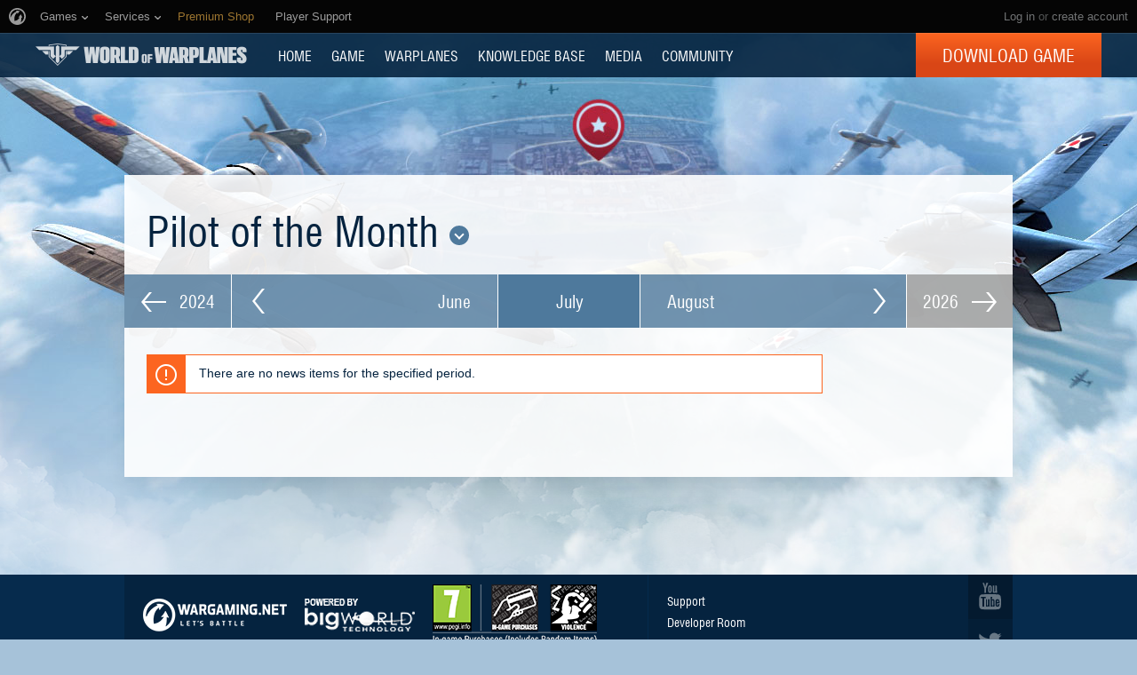

--- FILE ---
content_type: text/html; charset=utf-8
request_url: https://worldofwarplanes.eu/news/?category=129&month=7&year=2025
body_size: 12386
content:

<!DOCTYPE html>
<html lang="en">

<head>
    <title>News | World of Warplanes</title>

    <meta charset="utf-8">
    
    <meta name="keywords" content="World of Warplanes, WoWP, Wargaming, flight simulator, World War II online game">
    
    
    <meta name="description" content="World of Warplanes: free-to-play online game. Official website of brand new MMO dedicated to World War II military aircraft. Get airborne!">
    
    
    <meta property="og:image" content="https://worldofwarplanes.eu/static/1.22.0/common/img/world-of-warplanes_social.jpg">
    

    <meta name="viewport" content="width=1024">
    <meta http-equiv="X-UA-Compatible" content="IE=edge">
    
    
        
            <!-- insert onetrust cookies button styles -->
<style>
  .ot-sdk-show-settings {
      background: 0 0!important;
      border: 0!important;
      border-bottom: 1px solid transparent !important;
      color: inherit!important;
      text-transform: inherit!important;
      padding: 0!important;
      line-height: inherit!important;
      font-size: inherit!important;
      /* font-family: inherit!important; */
      color:#ffffff !important;
      /* text-transform: uppercase !important; */
  }
  .ot-sdk-show-settings:hover {
      border-color: currentcolor !important;
      color:#3ec4fa !important;
  }
</style>
<!-- insert onetrust cookies button  -->
<script type="text/javascript">
;(function() {
  document.addEventListener("DOMContentLoaded", function() {
    var allowedLanguages = ['BE', 'BG', 'CZ', 'DK', 'DE', 'EE', 'IE', 'EL', 'ES', 'FR', 'HR', 'IT', 'CY', 'LV', 'LT', 'LU', 'HU', 'MT', 'NL', 'AT', 'PL', 'PT', 'RO', 'SL', 'SK', 'FI', 'SE', 'UK', 'BR', 'US'];
    // insert button
    var buttonListWrap = document.querySelector('.b-footer-menu');
    var buttonTemplate = '<li class="b-footer-menu_item">%content%</li>';
    
    var buttonInnerHtml = '<a id="ot-sdk-btn" class="b-footer-menu_link ot-sdk-show-settings">Cookies Settings</a>';
    
    var buttonHtml = buttonTemplate.replace('%content%', buttonInnerHtml);
    if (!buttonListWrap) {
        console.error('Onetrust insert buttton fail, no wrapper');
        return;
    }
    
    //wait for loading onetrust
    var checkId = setInterval(function() {
        if (window.OneTrust) {
            clearInterval(checkId);
            showOneTrustSdkButton();
        }
    }, 30);
    
    function showOneTrustSdkButton() {
        // var geoData = OneTrust.getGeolocationData();
        //
        // if (geoData && geoData.country) {
        //     //if geodata exist, check if we should insert button
        //     var currentLang = geoData.country.toLowerCase();
        //     var allowButton = false;
        //     for (var index = 0; index < allowedLanguages.length; index++) {
        //         var lang = allowedLanguages[index].toLowerCase();
        //         if (currentLang === lang) {
        //             allowButton = true;
        //         }
        //     }
        //     if (allowButton) {
        //         // insert button if geo data and language in allow list
        //         buttonListWrap.insertAdjacentHTML('beforeend', buttonHtml);
        //         // OneTrust.changeLanguage();
        //     }
        // } else {
        //     console.log('OneTrust, no geo data');
        // }
        buttonListWrap.insertAdjacentHTML('beforeend', buttonHtml);
    }
  });
})();
</script>

<script type="text/javascript" src="https://cdn.cookielaw.org/consent/4c799353-0c39-4c0d-9289-8562978ee2e0/OtAutoBlock.js"></script>
<script src="https://cdn.cookielaw.org/scripttemplates/otSDKStub.js" data-document-language="true" type="text/javascript" charset="UTF-8" data-domain-script="4c799353-0c39-4c0d-9289-8562978ee2e0" ></script>
<script type="text/javascript">
  function OptanonWrapper() { }
</script>
        
    
    
    

    

    <script type="text/javascript">
    var xhrCountry = new XMLHttpRequest();

    xhrCountry.open("GET", "/ajax/country/", true);
    xhrCountry.setRequestHeader("X-Requested-With", "XMLHttpRequest");
    xhrCountry.send();

    xhrCountry.onreadystatechange = function() {
        if (this.readyState !== 4) {
            return false;
        }

        if (xhrCountry.status === 200) {
            try {
                var response = JSON.parse(xhrCountry.response);
                var country = response.country;

                if (country) {
                    document.addEventListener("DOMContentLoaded", function() {
                        var $blocks = document.querySelectorAll('.js-geo-country-disable');

                        for (var i = 0; i < $blocks.length; i++) {
                            var $item = $blocks[i];
                            var itemCountry = $item.getAttribute('data-country');

                            if (itemCountry === country) {
                                $item.setAttribute("hidden", true);
                            }
                        }
                    });
                }
            } catch (e) {
            }
        } else {
            return false;
        }
    }
</script>

    
    




    <link rel="stylesheet" type="text/css" href="/dcont/gskins_installed/20bombers-nobg/skin.css"/>



<script>
    window.Settings = window.Settings || {};
    window.Settings.SITE_PATH = "";

    wgsdk = window.wgsdk || {};
    wgsdk.vars = wgsdk.vars || {};

    wgsdk.vars.ACCOUNT_AJAX_INFO_URL = "/ajax_info/";
    wgsdk.vars.ACCOUNT_INFO_COOKIE_NAME = 'WGAI';
    wgsdk.vars.ACCOUNT_INFO_COOKIE_DOMAIN = 'worldofwarplanes.eu';
    wgsdk.vars.ACCOUNT_INFO_COOKIE_TIMEOUT_SECONDS = 600;
    wgsdk.vars.GETTING_ACCOUNT_INFO_COOKIE_CRITICAL_TIME_MS = 200;
    wgsdk.vars.ACCOUNT_INFO_COOKIE_EXTRA_TIMEOUT_RATE = 3;
    wgsdk.vars.NO_CHECK_AJAX_INFO_COOKIE_NAME = 'WGNCAI';

    wgsdk.vars.DATE_DELIMITER = "/";
    wgsdk.vars.DATE_FORMAT = "dmy";
    wgsdk.vars.TIME_DELIMITER = ":";
    wgsdk.vars.THOUSAND_SEPARATOR = ",";
    wgsdk.vars.JS_TRUSTED_ROOTS = [];
    wgsdk.vars.NOT_I18N_URLS_SPACES = [
        '/dcont/',
        '/static/1.22.0/',
        '/ajax_info/',
        '/auth/',
        '/b4r/',
        '/captcha/',
        '/geoip/',
        '/id/',
        '/registration/',
        '/tinymce/',
    ];

    wgsdk.vars.AUTH_CONFIRMATION_URL = "/auth/oid/confirm/";

</script>


    <script type="text/javascript" src="/static/1.22.0/plugins/jquery/jquery-1.11.3.min.js"></script>
    <script type="text/javascript" src="/static/1.22.0/plugins/wg_browser_detection/wg_browser_detection.js"></script>
    <script type="text/javascript" src="/static/1.22.0/plugins/jquery-ui/jquery-ui-1.11.4.min.js"></script>
    <script type="text/javascript" src="/static/1.22.0/plugins/underscore/underscore-min.js"></script>
    <script type="text/javascript" src="/static/1.22.0/plugins/uri/URI.min.js"></script>
    <script type="text/javascript" src="/static/1.22.0/plugins/json2/json2.min.js"></script>
    <script type="text/javascript" src="/static/1.22.0/plugins/amplify/individual/amplify.core.min.js"></script>
    <script type="text/javascript" src="/static/1.22.0/plugins/amplify/individual/amplify.store.min.js"></script>


<script type="text/javascript" src="/static/1.22.0/plugins/html5/html5.min.js"></script>

<script type="text/javascript" src="/static/1.22.0/plugins/jquery/jquery.cookie.js"></script>

<script type="text/javascript" src="/static/1.22.0/portal/js/wgsdk.js"></script>
<script type="text/javascript" src="/static/1.22.0/portal/js/wgsdk.time.js"></script>
<script type="text/javascript" src="/static/1.22.0/menubuilder/main_menu.js"></script>

<script type="text/javascript" src="/static/1.22.0/portal/js/wgsdk.dialog.js"></script>

<script type="text/javascript" src="/static/1.22.0/portal/js/wgsdk.forms.js"></script>



<script type="text/javascript" src="/static/1.22.0/ajax_info/js/ajax_info.js"></script>
<script type="text/javascript">
    var account_info = wgsdk.account_info();
    window.wg_suid = account_info.get_spa_id();
</script>


    <script type="text/javascript">
        window.Settings.CSRF_TOKEN = $.cookie('csrftoken');

        $.ajaxSetup({
            beforeSend: function(xhr, settings) {
                if (!(/^http[s]?:/.test(settings.url))) {
                    // Only send the token to relative URLs i.e. locally.
                    xhr.setRequestHeader("X-CSRFToken", window.Settings.CSRF_TOKEN);
                }
            }
        });
    </script>

    <script type="text/javascript">
    function initCds() {
        $('.js-wgcds-content-item').wgcds({
            parameters: {
                locale: window.get_lang(),
                host: 'cds.wargaming.net',
                consumer: 'wowp_portal_eu',
                accountId: wgsdk.account_info().get_spa_id()
            },
            callbacks: {
                onSuccess: function (element) {
                    $(element).removeClass('js-hidden');
                }
            }
        });
    }

    (function() {
        var cds = document.createElement('script');
        cds.src = 'https://cds.wgcdn.co/static/client/js/jquery.wgcds.min.js';
        cds.type = 'text/javascript';
        cds.async = 'true';
        cds.onload = cds.onreadystatechange = function() {
            var state = this.readyState;
            if (state && state != 'complete' && state != 'loaded') return;

            try {
                $(document).ready(initCds);
            } catch (e) {
                console.log(e);
            }
        };
        var script = document.getElementsByTagName('script')[0];
        script.parentNode.insertBefore(cds, script);
    })();
</script>


<script type="text/javascript" src="/static/1.22.0/wgportalsdk/js/i18n_function.js"></script>
<script src="/static/1.22.0/i18n/en.js"></script>
<script type="text/javascript" src="/static/1.22.0/wgportalsdk/js/i18n_resources.js"></script>

<script type="text/javascript" charset="utf-8" src="/static/1.22.0/plugins/porthole/porthole.js"></script>
<script type="text/javascript" charset="utf-8" src="/static/1.22.0/jsbase/js/scripts.js"></script>

<script type="text/javascript">
        window.Settings.HOME_URL = "/";
    </script>
<script type="text/javascript">
(function(window) {
    window.Settings = window.Settings || {};
    window.Settings.AuthenticationSSO = {"signinJsonpCallbackParameter": "callback", "signinMode": "notification", "checkIsAuthenticated": false, "signinJsonpUrl": "https://eu.wargaming.net/id/sso/signin/jsonp/", "attemptImmediateCookie": {"path": "/", "name": "wowpp_auth_sso_attempt_immediate"}, "isAuthenticated": 0};
})(window);
</script>
<script type="text/javascript">
(function(window) {
    window.Settings = window.Settings || {};
    window.Settings.AuthenticationBase = {
        'ErrorCodeUnauthorized': 401
    };
})(window);
</script>
<script type="text/javascript">
(function(window) {
    window.Settings = window.Settings || {};
    window.Settings.AuthenticationOID = {"OpenIdVerifyUrl": "https://worldofwarplanes.eu/auth/oid/verify/", "OpenIdProcessTokenQueryParameter": "openid_process_token", "OpenIdVerifyImmediateUrl": "https://worldofwarplanes.eu/auth/oid/verify/immediate/", "LogoutUrl": "/auth/notify/signout/", "LogoutErrorRedirectUrl": "/", "OpenIdProcessStatusUrlTemplate": "/auth/oid/process/status/<%= token %>/"};
})(window);
</script>
<script type="text/javascript" charset="utf-8" src="/static/1.22.0/authenticationoid/js/openid.js"></script>
    
    
        
<script>
    wgsdk.vars.GET_USER_ORIGIN_REGION_COOKIE_URL = '/geoip/user_origin/';
    wgsdk.vars.CALLBACK_USER_ORIGIN_REGION = '';
    wgsdk.vars.USER_ORIGIN_REGION_COOKIE_NAME = '';
    $(document).ready(function(){})
</script>
    

    
        <script>
$(document).ready(function() {
    var bonusCode = new BonusCode({
        url_new: "/presents/new/",
        url_create: "/presents/create/",
        url_count: "/presents/count/",
        templatePopup: [
            '<div class="bonus-overview" id="bonus-popup">',
                '<div class="bonus-popup js-bonus-popup">',
                    '<div class="bonus-popup_wrap js-box"></div>',
                    '<a class="button-close button-close__white js-close" href="#">',
                        '<span class="button-close_line button-close_line__top"></span>',
                        '<span class="button-close_line button-close_line__bottom"></span>',
                    '</a>',
                '</div>',
                '<div class="b-waiting b-waiting__modal js-waiting"></div>',
            '</div>'
        ]
    });

    bonusCode.printCount();

    $('.js-bonuscode-link').click(function(e){
        e.preventDefault();

        bonusCode.open();
    });
});
</script>
    
    
    
        <link href="/static/1.22.0/css/style.css" rel="stylesheet" type="text/css" media="screen,projection" /><!--[if lt IE 8]>
    <link href="/static/1.22.0/css/style_variant_fallback.css" rel="stylesheet" type="text/css" media="screen,projection" />
<![endif]-->
<link href="/static/1.22.0/css/plugins/plugins.css" rel="stylesheet" type="text/css" /><!--[if lt IE 8]>
    <link href="/static/1.22.0/css/plugins/plugins_variant_fallback.css" rel="stylesheet" type="text/css" />
<![endif]-->


<!--[if IE]>
    <link rel="stylesheet" type="text/css" href="/static/1.22.0/common/css/ie.css" media="all" />
<![endif]-->



<link rel="stylesheet" type="text/css" href="/dcont/gskins_installed/20bombers-nobg/skin.css"/>



    <script charset="utf-8" type="text/javascript" id="common_menu_loader" src="//cdn-cm.wgcdn.co/loader.min.js"
        data-backend_url="//cm-eu.wargaming.net"
	data-login_url="/auth/oid/new/"
	data-notifications_enabled="True"
	data-token_url="/menu/token/"
	data-incomplete_profile_url="https://eu.wargaming.net/personal/"
	data-user_id=""
	data-content_layout_max_width="1000"
	data-realm="eu"
	data-service="ptl"
	data-language="en"
	data-logout_url="/auth/notify/signout/"
	data-project="wowp"
	data-registration_url="https://eu.wargaming.net/registration/"
	data-user_name=""
    ></script>


<script type="text/javascript">
    GAME = 'wowp';
    MEDIA_URL = "/static/1.22.0/";
    
    

    

    

    PENDING_OPERATION_JAVASCRIPT_TIMEOUT = 15;

    

    
</script>


<script type="text/javascript" src="/static/1.22.0/js/base.js" charset="utf-8"></script>

    <script type="text/javascript" src="/static/1.22.0/js/wgcms.js" charset="utf-8"></script>






        
    
    <script type="text/javascript" src="/static/1.22.0/js/news.js" charset="utf-8"></script>

    
    
    
</head>

<body class="reg-EUR">

    
        <noscript>
    <div class="b-noscript">
        <div class="b-noscript_message">
            <span>For better performance, enable JavaScript in your browser.</span>
        </div>
    </div>
</noscript>
    
    
    
    
    
<script>
wgsdk.vars.TIME_KEY = 'TIME_KEY';
</script>


<div id="account_game_ban_info_container" style="display:none">
    <div class="b-message-error">
        <p>
            <span class="js-without-expiry_time" style="display:none">Your account is blocked.</span>
            <span class="js-with-expiry_time" style="display:none">
                
                
                Your account is blocked until <span class="js-datetime-format" data-timestamp="TIME_KEY"></span>.
            </span>
        </p>
    </div>
</div>


<div id="account_clan_ban_info_container" style="display:none">
    <span class="js-without-expiry_time" style="display:none">Clan actions are blocked. </span>
    <span class="js-with-expiry_time" style="display:none">
        
        
        Clan actions are blocked until <span class="js-datetime-format" data-timestamp="TIME_KEY"></span>.
    </span>
</div>
    <div class="b-navigation js-main-navigation">
    
    <link rel="stylesheet" type="text/css" href="//cdn-cm.wgcdn.co/holder.css" />
<!-- common_menu: start -->
<div id="common_menu">
    <noscript>
        <div id="common_menu_frame_wrap">
            <iframe id="common_menu_frame" src="//cm-eu.wargaming.net/frame?backend_url=%2F%2Fcm-eu.wargaming.net&login_url=%2Fauth%2Foid%2Fnew%2F&notifications_enabled=True&token_url=%2Fmenu%2Ftoken%2F&incomplete_profile_url=https%3A%2F%2Feu.wargaming.net%2Fpersonal%2F&content_layout_max_width=1000&realm=eu&service=ptl&language=en&logout_url=%2Fauth%2Fnotify%2Fsignout%2F&project=wowp&registration_url=https%3A%2F%2Feu.wargaming.net%2Fregistration%2F"></iframe>
        </div>
    </noscript>
</div>
<!-- common_menu: end -->

<script type="text/javascript" charset="utf-8">
    wgsdk.vars.REGISTRATION_URL = 'http://cpm.wargaming.net/pgjjlyxn/?pub_id=cmenu_';
    new CommonMenu({
        cookiePath: '/',
        cookiePrefix: 'cm.options.',
        fallbackTimeout: 3000
    });
</script>
    
    <div class="b-portalmenu" id="js-fallback-menu" style="display: none">
    <div class="fix-width">
        <div class="wrapper-dropdown">
            
            
                


<script>
wgsdk.vars.CURRENT_REQUEST_LANGUAGE = 'en';
wgsdk.vars.DEFAULT_LANGUAGE = 'en';
wgsdk.vars.ALL_LANGUAGES = {"en": "English", "vi": "Ti\u1ebfng Vi\u1ec7t", "it": "Italiano", "pt-br": "Portugu\u00eas", "cs": "\u010ce\u0161tina", "id": "Indonesia", "es": "Espa\u00f1ol", "ru": "\u0420\u0443\u0441\u0441\u043a\u0438\u0439", "es-ar": "Espa\u00f1ol", "tr": "T\u00fcrk\u00e7e", "zh-cn": "\u4e2d\u6587", "th": "\u0e44\u0e17\u0e22", "ro": "Rom\u00e2n\u0103", "pl": "Polski", "fr": "Fran\u00e7ais", "bg": "\u0411\u044a\u043b\u0433\u0430\u0440\u0441\u043a\u0438", "de": "Deutsch", "hu": "Magyar", "ja": "\u65e5\u672c\u8a9e", "ko": "\ud55c\uad6d\uc5b4", "ms": "Bahasa Melayu", "zh-tw": "\u7e41\u9ad4\u4e2d\u6587"};
wgsdk.vars.FRONTEND_LANGUAGES = {"ru": "\u0420\u0443\u0441\u0441\u043a\u0438\u0439", "fr": "Fran\u00e7ais", "en": "English", "de": "Deutsch", "cs": "\u010ce\u0161tina", "pl": "Polski"};
wgsdk.vars.SUPPORTED_LANGUAGES = {"ru": "\u0420\u0443\u0441\u0441\u043a\u0438\u0439", "fr": "Fran\u00e7ais", "en": "English", "de": "Deutsch", "cs": "\u010ce\u0161tina", "pl": "Polski"};

wgsdk.vars.LANG_NAME_KEY = 'LANG_NAME_KEY';
wgsdk.vars.LANG_CODE_KEY = 'LANG-CODE-KEY';
wgsdk.vars.SPA_ID_KEY = '123456';
wgsdk.vars.NICKNAME_KEY = 'NICKNAME_KEY';
wgsdk.vars.LANG_COOKIE_NAME = 'hllang';
wgsdk.vars.TIME_KEY = 'TIME_KEY';



</script>


<script>


wgsdk.vars.REGISTRATION_URL = 'http://cpm.wargaming.net/pgjjlyxn/?pub_id=header_';


</script>




<script>
jQuery(document).ready(function () {
    var _show_my_profile_link = wgsdk.ajax_info.show_my_profile_link;

    wgsdk.ajax_info.show_my_profile_link = function(nickname, spa_id) {
        _show_my_profile_link(nickname, spa_id);

        var account_info = wgsdk.account_info();

        //Disabling my_profile_link if user haven't been logged in to game yet
        if (account_info.has_data() && !account_info.get_by_key('bigworld_id')) {
            $(".js-my_profile_link").removeAttr('href').addClass('b-auth-link_noprofile');
            $(".js-my_profile_link span").addClass('disabled');
        };

        //Showing billing link
        var billing_url = $('#js-pay-link a').attr('href');
        if (billing_url) {
            $('#js-pay-link a').attr('href', billing_url.replace('<loginname>',
                                                                 account_info.get_nickname()));
            $('#js-pay-link').show();
        };
    };
});
</script>

<script>
jQuery(document).ready(function () {
    "use strict";

    var account_info = wgsdk.account_info(),
        is_auth = is_auth_user();

    wgsdk.ajax_info.show_language_selector(get_lang(), account_info.is_staff());

    if(!is_auth){
        wgsdk.ajax_info.show_login_link();
        return;
    } else {
        wgsdk.ajax_info.show_my_profile_link();
        wgsdk.ajax_info.show_bonus_link();
        wgsdk.ajax_info.show_notifications();

        var update_menu_from_cookie = function (account_info) {
            
            wgsdk.ajax_info.show_my_profile_link(account_info.get_nickname(), account_info.get_spa_id());
            wgsdk.ajax_info.show_notifications(account_info.get_unread_notification_count(), account_info.get_all_notification_count());

            wgsdk.ajax_info.show_game_ban(account_info.get_game_ban());
            wgsdk.ajax_info.show_clan_ban(account_info.get_clan_ban());
        }

        if (account_info.has_data()) {
            update_menu_from_cookie(account_info);
        }else{
            account_info.update_cookie_from_server(update_menu_from_cookie);
        }
    }
})
</script>





<ul class="b-right-portalmenu" id="js-sdk_top_right_menu">
                    
    

    <li id="js-lang-wrapper" style="display:none">
        <div class="b-lang-menu b-dropdown-menu b-right-portalmenu_point">
            <div class="js-visible-wnd b-visible-wnd">
                <span class="b-lang-menu_img b-lang-menu_img__main"><img alt="LANG-CODE-KEY" class="js-lang-icon" data-src="/static/1.22.0/wgportalsdk/img/lang/lang-LANG-CODE-KEY.jpg"/></span>
                <span class="lang">LANG_NAME_KEY</span> <span class="arrow">&nbsp;</span>
            </div>
            <div class="js-expand-wnd js-hidden b-dm_list">
                <ul class="b-language-list">
                    <li class="js-language-list-add-ga-events b-language-list_point js-expand-wnd-item">
                        <a href="/set_language/LANG-CODE-KEY/">
                            <span class="b-lang-menu_img"><img alt="LANG-CODE-KEY" class="js-lang-icon" data-src="/static/1.22.0/wgportalsdk/img/lang/lang-LANG-CODE-KEY.jpg"/></span> <span>LANG_NAME_KEY</span>
                        </a>
                    </li>
                </ul>
            </div>
        </div>
    </li>

    
    
    <li id="js-pay-link" style="display:none;">
        <div class="b-portalmenu-pay b-right-portalmenu_point">
            
            
                
            
            <span test="https://eu.wargaming.net/shop/wowp/gold/?utm_source=site&utm_medium=link&utm_content=get-gold&utm_campaign=wowp-portal"></span>
            <a class="js-link-pay" href="https://eu.wargaming.net/shop/wowp/gold/?utm_content=get-gold&utm_medium=link&language=en&utm_source=site&utm_campaign=wowp-portal" target="_blank">Get Gold</a>
        </div>
    </li>
    


    <li id="js-auth-wrapper" style="display:none">
        <div class="b-top-links-indent b-top-links">
            <a href="/auth/oid/new/?next=/news/%3Fcategory%3D129%26month%3D7%26year%3D2025" data-next-url="/news/?category=129&amp;month=7&amp;year=2025" class="js-auth-openid-link b-auth-link-enter">
                <span>Log in</span>
            </a>

            <span class="js-registration_url" style="display: none">
                or <a href="" >create account</a>
            </span>
        </div>
    </li>

    <li id="js-auth-wrapper-nickname" style="display:none">
        <div class="b-userbox b-dropdown-menu b-right-portalmenu_point">

            <div class="b-top-links">
                <span class="b-auth-link js-visible-wnd b-visible-wnd">

                    
                    <a  class="js-my_profile_link js-my_profile_nickname"
                        href="/community/players/show/me/"
                        data-full_link="/community/players/123456-NICKNAME_KEY/">
                        My Profile
                    </a>
                    
                    <span class="arrow">&nbsp;</span>
                </span>
            </div>

            <div class="js-expand-wnd js-hidden b-dm_list b-account-content">
                <ul class="b-account_list">

                    
                    <li class="b-account_list_point js-expand-wnd-item">

                    <a  class="js-my_profile_link"
                        href="/community/players/show/me/"
                        data-full_link="/community/players/123456-NICKNAME_KEY/">
                            <span>My Profile </span></a>
                    </li>
                    

                    
    

    
    <li class="b-account_list_point js-expand-wnd-item">
        <a class="b-link-personal" href="https://eu.wargaming.net/personal/?language=en" target="_blank">Account Management</a>
    </li>
    

    
    <li class="b-account_list_point js-expand-wnd-item">
        <a class="b-link-personal" href="https://eu.wargaming.net/shop/wowp/?utm_content=premium-shop&amp;utm_medium=link&amp;language=en&amp;utm_source=site&amp;utm_campaign=wowp-portal" target="_blank">Gift Shop</a>
    </li>
    

    
    <li class="b-account_list_point js-expand-wnd-item">
        <a class="b-link-personal" href="http://clans.worldofwarplanes.eu/wowp/" target="_blank">Clans</a>
    </li>
    

    
    <li class="b-account_list_point js-expand-wnd-item">
        <a class="b-link-personal" href="https://eu.wargaming.net/shop/bonus/" target="_blank">Activate Bonus Code</a>
    </li>
    


                </ul>

                
                

                <a href="#" class="js-auth-logout-link b-exit-linck js-expand-wnd-item" data-return-to="https://worldofwarplanes.eu/news/">Log out</a>
            </div>
        </div>
    </li>
</ul>
            
            <div class="b-portalmenu_links">
                <ul class="b-portalmenu_links_list">
                    
                        

    <li id="js-region-wrapper" class="b-portalmenu-links-region b-dropdown-menu b-portalmenu_links_list_point">
        <div class="js-visible-wnd b-visible-wnd b-region-active"> <span class="b-planet">&nbsp;</span> <span class="arrow">&nbsp;</span> </div>
        <div class="js-expand-wnd js-hidden b-dm_list">
            <h2 class="b-dropdown-menu-header">Go to region</h2>
            <ul class="b-dropdown-regionlist">
                
                <li class="b-dropdown-regionlist_point js-expand-wnd-item">
                    <a class="active"
                    href="http://worldofwarplanes.eu"><span>Europe</span></a> </li>
                
                <li class="b-dropdown-regionlist_point js-expand-wnd-item">
                    <a class=""
                    href="http://worldofwarplanes.com"><span>North America</span></a> </li>
                
                <li class="b-dropdown-regionlist_point js-expand-wnd-item">
                    <a class=""
                    href="http://worldofwarplanes.asia"><span>Asia</span></a> </li>
                
            </ul>
            <div class="b-message-info-lite">
                <h2>Attention!</h2>
                <p>Your account is valid only within one region.</p>
            </div>
        </div>
    </li>



    
        
            <li class="b-portalmenu_links_list_point"><a href="https://forum.worldofwarplanes.eu/index.php?/forum/396-forum/" target="_blank" >Forum</a></li>
        
    

    
        
            <li class="b-portalmenu_links_list_point"><a href="http://blog.worldofwarplanes.eu/" target="_blank" >Blog</a></li>
        
    

    
        
            <li class="b-portalmenu_links_list_point"><a href="https://eu.wargaming.net/support/kb/categories/2" target="_blank" >Support</a></li>
        
    

                    
                </ul>
            </div>
        </div>
    </div>
</div>

    <div class="b-menu">
        

<div class="b-menu-holder">
    <div class="b-menu_wrapper">
        
            <a class="b-logo js-head-logo" title="World of Warplanes" href="/">
    World of Warplanes
</a>
        
        <ul class="b-portal-menu">
            
                <li class="b-portal-menu_item">
                    <a class="b-menu_link b-menu_link__portal b-portal-menu_link" href="/">
                        HOME
                    </a>
                    
                </li>
            
                <li class="b-portal-menu_item">
                    <a class="b-menu_link b-menu_link__portal b-portal-menu_link" href="/game/">
                        GAME
                    </a>
                    
                </li>
            
                <li class="b-portal-menu_item">
                    <a class="b-menu_link b-menu_link__portal b-portal-menu_link" href="/warplanes/">
                        Warplanes
                    </a>
                    
                </li>
            
                <li class="b-portal-menu_item">
                    <a class="b-menu_link b-menu_link__portal b-portal-menu_link" href="/tutorials/guide/">
                        KNOWLEDGE BASE
                    </a>
                    
                </li>
            
                <li class="b-portal-menu_item">
                    <a class="b-menu_link b-menu_link__portal b-portal-menu_link" href="/media/">
                        MEDIA
                    </a>
                    
                </li>
            
                <li class="b-portal-menu_item">
                    <a class="b-menu_link b-menu_link__portal b-portal-menu_link" href="/community/leaderboard/">
                        COMMUNITY
                    </a>
                    
                </li>
            
            
            <li class="b-portal-menu_item b-portal-menu_item__button js-geo-country-disable" data-country="kr">
                
                

                
                    <a class="button button__menu js-head-button" href="https://redirect.wargaming.net/WGC/Wargaming_Game_Center_Install_WoWP_EU.exe">Download Game</a>
                
            </li>
        </ul>
    </div>
</div>

    </div>
</div>
    <div class="l-page js-page-layout">
        <div class="l-content-wrapper">
            <div id="account_clan_ban_message">
                <div class="js-hidden js-clan-ban-message js-account_clan_ban_info_msg"></div>
            </div>

            
            

            <div class="l-body-content">
                

                    
                    

                    <div class="l-container">
                        <!--content-->
                        
    






<div class="wide-page js-fix-links-localer">
    <h1>Pilot of the Month












  




<div class="b-dropdown-list b-dropdown-list__inline js-dropdown-list">
    
    <div class="b-dropdown-list_title js-visible-wnd js-dropdown-link">
        
        <a class="b-dropdown-list_title-link b-dropdown-list_title-link__bullet" href="#"></a>
    </div>
    

    <div class="l-date-popup l-date-popup__columns js-dropdown-popup">
        

        
        <ul class="b-date-popup b-date-popup__column js-dropdown-column">
            
            <li class="b-date-popup_item">
                <a class="b-date-popup_link js-dropdown-item" href="/news/?month=7&amp;year=2025">
                    All
                </a>
            </li>
            
            <li class="b-date-popup_item">
                <a class="b-date-popup_link js-dropdown-item" href="/news/?category=59&amp;month=7&amp;year=2025">
                    News
                </a>
            </li>
            
            <li class="b-date-popup_item">
                <a class="b-date-popup_link js-dropdown-item" href="/news/?category=118&amp;month=7&amp;year=2025">
                    Game Events
                </a>
            </li>
            
            <li class="b-date-popup_item">
                <a class="b-date-popup_link js-dropdown-item" href="/news/?category=119&amp;month=7&amp;year=2025">
                    Premium Shop
                </a>
            </li>
            
            <li class="b-date-popup_item">
                <a class="b-date-popup_link js-dropdown-item" href="/news/?category=116&amp;month=7&amp;year=2025">
                    Guide
                </a>
            </li>
            
            <li class="b-date-popup_item">
                <a class="b-date-popup_link js-dropdown-item" href="/news/?category=122&amp;month=7&amp;year=2025">
                    Interesting information
                </a>
            </li>
            
        </ul>
        
        <ul class="b-date-popup b-date-popup__column js-dropdown-column">
            
            <li class="b-date-popup_item">
                <a class="b-date-popup_link js-dropdown-item" href="/news/?category=58&amp;month=7&amp;year=2025">
                    Media
                </a>
            </li>
            
            <li class="b-date-popup_item">
                <a class="b-date-popup_link js-dropdown-item" href="/news/?category=61&amp;month=7&amp;year=2025">
                    Contests
                </a>
            </li>
            
            <li class="b-date-popup_item">
                <a class="b-date-popup_link js-dropdown-item" href="/news/?category=63&amp;month=7&amp;year=2025">
                    History Spotlight
                </a>
            </li>
            
            <li class="b-date-popup_item">
                <a class="b-date-popup_link js-dropdown-item" href="/news/?category=123&amp;month=7&amp;year=2025">
                    Updates
                </a>
            </li>
            
            <li class="b-date-popup_item b-date-popup_item__active">
                <a class="b-date-popup_link js-dropdown-item" href="/news/?category=129&amp;month=7&amp;year=2025">
                    Pilot of the Month
                </a>
            </li>
            
        </ul>
        
    </div>
</div>
<script type="text/javascript">
    // Wait for html inserting (modal window case)
    setTimeout(function () {
        $('.js-dropdown-list').dropdown({
            "orientation": "bottom",
            "alignment": "center",
            "column": 2,
            "dialogCustomSideIndent": 10
        });
    }, 0);
</script>
</h1>

    
        <ul class="b-pager b-pager__full-size">
    <li class="b-pager_item b-pager_item__nav-prev" title="July 2024">
        <a class="b-pager_arr" href="/news/?category=129&amp;month=7&amp;year=2024">
            <span class="b-pager_arr-icon b-pager_arr-icon__prev"></span> 2024
        </a>
    </li>
    <li class="b-pager_item b-pager_item__pages">
        <a class="b-pager_arr b-pager_arr__news b-pager_arr__news-to_right" href="/news/?category=129&amp;month=6&amp;year=2025" title="June 2025">
            <span class="page-nav_link page-nav_link__left">June</span>
        </a>

        <div class="b-pager_empty">July</div>

        <a class="b-pager_arr b-pager_arr__news b-pager_arr__news-to_left" href="/news/?category=129&amp;month=8&amp;year=2025" title="August 2025">
            <span class="page-nav_link page-nav_link__right">August</span>
        </a>
    </li>
    <li class="b-pager_item b-pager_item__nav-next" title="July 2026">
        <a class="b-pager_arr disabled" href="/news/?category=129&amp;month=7&amp;year=2026">
            2026 <span class="b-pager_arr-icon b-pager_arr-icon__next"></span>
        </a>
    </li>
</ul>
    

    
        
            <div class="b-message-warning">There are no news items for the specified period.</div>
        
    
</div>

<script type="text/javascript">
$(document).ready(function() {
    var newsHistoryManager = new NewsHistoryManager();

    $('.js-newstime').datetime({
        'style': 'relative',
        'HM': false
    });

    $('.js-news_link').each(function() {
        if ( newsHistoryManager.isVisited( $(this).data('id') ) ) {
            $(this).addClass( $(this).data('class-visited') );
        }
    });
});
</script>

                    </div>
                
            </div>
        </div>
        <div class="b-footer">
            
            
                
    <div class="b-footer_container">
        <div class="b-footer_box">
            <div class="b-footer_box-column b-footer_box-column__copyright">
                <div class="b-copyright">
                    <div class="b-copyright_wrap">
                        <a class="b-copyright_logo b-copyright_logo__wg" title="wargaming.net" target="_blank" href="https://eu.wargaming.net?language=en"></a>
                        <a class="b-copyright_logo b-copyright_logo__bw" title="bigworldtech.com" target="_blank" href="http://www.bigworldtech.com/"></a>
                        
                        <a class="b-copyright_logo b-copyright_logo__pg" title="pegi" target="_blank" href="https://pegi.info" rel="nofollow"></a>
                        
                        
                    </div>
                    <div class="b-copyright_text">
                        <p class="b-copyright_text-item">© 2012–2026 Wargaming.net. All rights reserved.</p>
                        <p class="b-copyright_text-item">Powered by BigWorld Technology™ © </p>
                    </div>
                </div>
                <div class="b-change-region" data-opened-class="b-change-region__open">
                    <a class="b-change-region_name js-change-region" href="#">open</a>
                </div>
            </div>
            <div class="b-footer_box-column">
                
                
                
                
                
                

                <ul class="b-footer-menu">
                    
                        <li class="b-footer-menu_item"><a href="https://eu.wargaming.net/support/kb/categories/2" target="_blank" class="b-footer-menu_link">Support</a></li>
                    
                    
                        <li class="b-footer-menu_item"><a href="https://developers.wargaming.net/" target="_blank" class="b-footer-menu_link">Developer Room</a></li>
                    
                    
                        <li class="b-footer-menu_item"><a href="https://legal.wargaming.net/en/user-documents/eula/end-user-license-agreement/view" target="_blank" class="b-footer-menu_link">EULA</a></li>
                    
                    
                        
                            <li class="b-footer-menu_item"><a href="https://eu.wargaming.net/support/en/products/wgc/help/36122/" target="_blank" class="b-footer-menu_link">Report Content/Request Data</a></li>
                        
                    

                    

                    
                    
                     
                        <li class="b-footer-menu_item"><a href="https://legal.wargaming.net/en/user-documents/privacy/privacy-policy/view" target="_blank" class="b-footer-menu_link">Privacy Policy</a></li>
                    
                    
                        <li class="b-footer-menu_item"><a href="https://eu.wargaming.net/family/login" target="_blank" class="b-footer-menu_link">Parental Portal</a></li>
                    
                </ul>
            </div>
            <div class="b-footer_box-column"></div>
            <div class="b-footer_box-column b-footer_box-column__social">
                








    



    



    



    




<ul class="social-icons">
    
    <li class="social-icons_item">
        <a title="Official World of Warplanes video channel" href="https://www.youtube.com/user/WorldofWarplanesCom/" class="social-icons_link social-icons_link__youtube" target="_blank">&nbsp;</a>
    </li>
    
    <li class="social-icons_item">
        <a title="World of Warplanes on Twitter" href="https://twitter.com/wargaming_neten" class="social-icons_link social-icons_link__twitter" target="_blank">&nbsp;</a>
    </li>
    
    <li class="social-icons_item">
        <a title="World of Warplanes community on Discord" href="https://discord.gg/jXdEN4khTT" class="social-icons_link social-icons_link__discord" target="_blank">&nbsp;</a>
    </li>
    
    <li class="social-icons_item">
        <a title="World of Warplanes community on Facebook" href="https://www.facebook.com/WorldOfWarplanes" class="social-icons_link social-icons_link__fb" target="_blank">&nbsp;</a>
    </li>
    
    
</ul>

            </div>
        </div>
    </div>
    <div class="region-selector js-region-selector" data-opened-class="region-selector__open">
    
    <div class="region-selector_header">
        <p class="region-selector_title">Select a region</p>
        <p class="region-selector_subtitle">Selecting another region may affect the website content.</p>
    </div>
    
    <div class="region-selector_holder js-region-selector_holder">
        

        
        

        
            <div class="region-selector_cluster">
                <p class="region-selector_name">Europe:</p>
                
                    
                        
                        <div class="region-selector_item " data-region-name="Europe">
                            
                                <a href="/set_language/de/" class="region-selector_link region-selector_link__de" data-region-name="Europe">Deutsch</a>
                            
                        </div>
                    
                
                    
                        
                        <div class="region-selector_item region-selector_item__current js-current-region" data-region-name="Europe">
                            
                                <span class="region-selector_link region-selector_link__en" data-region-name="Europe">English</span>
                            
                        </div>
                    
                
                    
                        
                        <div class="region-selector_item " data-region-name="Europe">
                            
                                <a href="/set_language/fr/" class="region-selector_link region-selector_link__fr" data-region-name="Europe">Français</a>
                            
                        </div>
                    
                
                    
                        
                        <div class="region-selector_item " data-region-name="Europe">
                            
                                <a href="/set_language/cs/" class="region-selector_link region-selector_link__cs" data-region-name="Europe">Čeština</a>
                            
                        </div>
                    
                
                    
                        
                        <div class="region-selector_item " data-region-name="Europe">
                            
                                <a href="/set_language/pl/" class="region-selector_link region-selector_link__pl" data-region-name="Europe">Polski</a>
                            
                        </div>
                    
                
                    
                        
                        <div class="region-selector_item " data-region-name="Europe">
                            
                                <a href="/set_language/ru/" class="region-selector_link region-selector_link__ru" data-region-name="Europe">Русский</a>
                            
                        </div>
                    
                
            </div>
        
            <div class="region-selector_cluster">
                <p class="region-selector_name">North America:</p>
                
                    
                        
                        <div class="region-selector_item">
                            <a class="region-selector_link region-selector_link__en" href="http://worldofwarplanes.com/set_language/en/?next=worldofwarplanes.com" data-region-name="North America">English</a>
                        </div>
                    
                
            </div>
        
            <div class="region-selector_cluster">
                <p class="region-selector_name">Asia:</p>
                
                    
                        
                        <div class="region-selector_item">
                            <a class="region-selector_link region-selector_link__ja" href="http://worldofwarplanes.asia/set_language/ja/?next=worldofwarplanes.asia" data-region-name="Asia">日本語</a>
                        </div>
                    
                
                    
                        
                        <div class="region-selector_item">
                            <a class="region-selector_link region-selector_link__en" href="http://worldofwarplanes.asia/set_language/en/?next=worldofwarplanes.asia" data-region-name="Asia">English</a>
                        </div>
                    
                
            </div>
        
        
    </div>
</div>

<script src="/static/1.22.0//portal/js/region_selector.js"></script>
    <div class="b-footer_holder">
        <div class="b-footer_notice">
            Reference to a particular make, model, manufacturer, and/or version of aircraft is for historical accuracy only, and does not indicate any sponsorship or endorsement of any trademark owner whatsoever. All aircraft models are designed to have flight characteristics and some elements of artistic design realistically replicating World War II era aircraft. All aircraft trademarks and trademark rights are the exclusive property of their respective owners.
        </div>
    </div>

            
        </div>
    </div>
    
        <a class="b-scroll-link" id="js-to-prev-position" title="Back" href="#">&nbsp;</a>
        <a class="b-scroll-link" id="js-to-top-link" title="To the top" href="#">&nbsp;</a>
        
<noscript>
    <iframe src="//www.googletagmanager.com/ns.html?id=" height="0" width="0" style="display:none;visibility:hidden"></iframe>
</noscript>
<script type="text/javascript">
var xhr = new XMLHttpRequest();

xhr.open("GET", "/ajax/gtm_code/", true);
xhr.setRequestHeader("X-Requested-With", "XMLHttpRequest");
xhr.send();

xhr.onreadystatechange = function() {
    if (this.readyState != 4) {
        return false;
    }

    if (xhr.status == 200) {
        var tag = document.createElement('script');
        tag.innerHTML = xhr.responseText;

        document.getElementsByTagName('head')[0].appendChild(tag)
    } else {
        return false;
    }
}
</script>

    

</body>

    <script type="text/javascript">
    (function() {
        window.Settings = window.Settings || {};
        window.Settings.AuthenticationConfirmation = {"path": "/auth/oid/confirm/", "secondsLeft": 0, "expiresAtCookie": {"path": "/", "name": "authentication_confirmation_expires_at"}, "storedData": {}};
    })();
</script>
<script type="text/javascript" src="/static/1.22.0//authenticationconfirmation/js/scripts.js"></script>

</html>

--- FILE ---
content_type: image/svg+xml
request_url: https://cm-eu.wargaming.net/media/public/img/4Fy2RVj9RmCO2LlF6KIbEw.svg
body_size: 996
content:
<?xml version="1.0" encoding="utf-8"?>
<!-- Generator: Adobe Illustrator 18.0.0, SVG Export Plug-In . SVG Version: 6.00 Build 0)  -->
<!DOCTYPE svg PUBLIC "-//W3C//DTD SVG 1.1//EN" "http://www.w3.org/Graphics/SVG/1.1/DTD/svg11.dtd">
<svg width="19px" height="19px" version="1.1" id="Layer_1" xmlns="http://www.w3.org/2000/svg" xmlns:xlink="http://www.w3.org/1999/xlink" x="0px" y="0px"
	 viewBox="0 0 19 19" enable-background="new 0 0 19 19" xml:space="preserve">
<path fill-rule="evenodd" clip-rule="evenodd" fill="#FFFFFF" d="M1.8,9.5c0-4.3,3.4-7.7,7.7-7.7c4.2,0,7.7,3.4,7.7,7.7
	c0,2.8-1.5,5.3-3.8,6.6c0.5-1.7,0.7-3.4,0.6-5.4c0.5,0.1,0.8,0.2,1.3,0.4c-0.6-1.4-1.2-2.8-2-4.1c-0.7,1.4-1.7,2.7-2.7,3.7l1.6-0.1
	c-1.4,2.5-3.3,3.6-5.8,4c-0.6-2.7-0.2-7.3,3-9.4l0.3,1.5c0.6-1,1.8-2.3,2.7-3.2C11,3.1,9.4,2.9,7.8,3.2C8,3.4,8.4,3.7,8.6,3.9
	c-3.5,1.5-5.5,3.9-6.7,6.8C1.8,10.3,1.8,9.9,1.8,9.5L1.8,9.5z M9.5,19c5.2,0,9.5-4.3,9.5-9.5C19,4.3,14.7,0,9.5,0S0,4.3,0,9.5
	C0,14.7,4.3,19,9.5,19L9.5,19z"/>
</svg>


--- FILE ---
content_type: application/javascript
request_url: https://worldofwarplanes.eu/static/1.22.0/i18n/en.js
body_size: 53157
content:


(function (globals) {

  var django = globals.django || (globals.django = {});

  
  django.pluralidx = function (count) { return (count == 1) ? 0 : 1; };
  

  
  /* gettext library */

  django.catalog = {
    "PLANE_LONGNAME_2PA": "Seversky\u00a02PA", 
    "PLANE_LONGNAME_2PA-L": "Seversky\u00a02PA-L", 
    "PLANE_LONGNAME_A-26B": "Douglas A-26B Invader", 
    "PLANE_LONGNAME_A4N": "Nakajima\u00a0A4N", 
    "PLANE_LONGNAME_A5M": "Mitsubishi\u00a0A5M", 
    "PLANE_LONGNAME_A6M1": "Mitsubishi\u00a0A6M1\u00a0Zero", 
    "PLANE_LONGNAME_A6M2": "Mitsubishi\u00a0A6M2\u00a0Zero", 
    "PLANE_LONGNAME_A6M3-30": "Mitsubishi A6M3 (experimental)", 
    "PLANE_LONGNAME_A6M5": "Mitsubishi\u00a0A6M5\u00a0Zero", 
    "PLANE_LONGNAME_A7M": "Mitsubishi\u00a0A7M\u00a0Reppu", 
    "PLANE_LONGNAME_AD10": "Arsenal-Delanne AD 10C2", 
    "PLANE_LONGNAME_ANTONOV-M": "Antonov M Masha", 
    "PLANE_LONGNAME_AO-192": "AGO\u00a0Ao\u00a0192\u00a0Kurier", 
    "PLANE_LONGNAME_AR-197": "Arado\u00a0Ar\u00a0197", 
    "PLANE_LONGNAME_AR-2": "Arkhangelsky Ar-2", 
    "PLANE_LONGNAME_AR-65": "Arado\u00a0Ar\u00a065", 
    "PLANE_LONGNAME_AR-67": "Arado Ar\u00a067", 
    "PLANE_LONGNAME_AR-68": "Arado\u00a0Ar\u00a068", 
    "PLANE_LONGNAME_AR-80": "Arado\u00a0Ar\u00a080", 
    "PLANE_LONGNAME_ATTACKER": "Supermarine\u00a0Attacker", 
    "PLANE_LONGNAME_AVIA_B-534": "Avia\u00a0B-534", 
    "PLANE_LONGNAME_AVIA_BK-534": "Avia\u00a0Bk-534", 
    "PLANE_LONGNAME_B-17D": "Boeing B-17D Flying Fortress", 
    "PLANE_LONGNAME_B-17G": "Boeing B-17G Flying Fortress", 
    "PLANE_LONGNAME_B-29": "Boeing B-29 Superfortress", 
    "PLANE_LONGNAME_B-29B": "Boeing B-29C Superfortress", 
    "PLANE_LONGNAME_B-32": "Consolidated B-32 Dominator", 
    "PLANE_LONGNAME_BA-27": "Breda Ba.27 Metallico", 
    "PLANE_LONGNAME_BEAUFIGHTER-F": "Bristol\u00a0Beaufighter", 
    "PLANE_LONGNAME_BEAUFIGHTER-V-IM": "Bristol Beaufighter V", 
    "PLANE_LONGNAME_BF-109B": "Messerschmitt\u00a0Bf\u00a0109\u00a0B", 
    "PLANE_LONGNAME_BF-109C": "Messerschmitt\u00a0Bf\u00a0109\u00a0C", 
    "PLANE_LONGNAME_BF-109E": "Messerschmitt\u00a0Bf\u00a0109\u00a0E\u00a0Emil", 
    "PLANE_LONGNAME_BF-109E-3": "Messerschmitt Bf 109 E-3", 
    "PLANE_LONGNAME_BF-109F": "Messerschmitt\u00a0Bf\u00a0109\u00a0F\u00a0Friedrich", 
    "PLANE_LONGNAME_BF-109G": "Messerschmitt\u00a0Bf\u00a0109\u00a0G\u00a0Gustav", 
    "PLANE_LONGNAME_BF-109G-6N": "Messerschmitt Bf\u00a0109 G-6N Gustav", 
    "PLANE_LONGNAME_BF-109K-6": "Messerschmitt Bf 109 K-6 Kurf\u00fcrst", 
    "PLANE_LONGNAME_BF-109TL": "Messerschmitt\u00a0Me\u00a0109\u00a0TL", 
    "PLANE_LONGNAME_BF-109Z": "Messerschmitt\u00a0Bf\u00a0109\u00a0Z\u00a0Zwilling", 
    "PLANE_LONGNAME_BF-110B": "Messerschmitt\u00a0Bf\u00a0110\u00a0B", 
    "PLANE_LONGNAME_BF-110C-6": "Messerschmitt\u00a0Bf\u00a0110\u00a0C-6", 
    "PLANE_LONGNAME_BF-110E": "Messerschmitt\u00a0Bf\u00a0110\u00a0E", 
    "PLANE_LONGNAME_BF-209A1": "Messerschmitt\u00a0Me\u00a0209\u00a0A", 
    "PLANE_LONGNAME_BF-209V": "Messerschmitt\u00a0Me\u00a0209\u00a0V4", 
    "PLANE_LONGNAME_BLENHEIM-F": "Bristol\u00a0Blenheim\u00a0F", 
    "PLANE_LONGNAME_BLENHEIM-IV": "Bristol Blenheim Mk.IV (early\u00a0mod.)", 
    "PLANE_LONGNAME_BOOMERANG": "CAC CA-12 Boomerang", 
    "PLANE_LONGNAME_BRISTOL-TYPE-105": "Bristol\u00a0Bulldog", 
    "PLANE_LONGNAME_BRISTOL-TYPE-133": "Bristol\u00a0Type\u00a0133", 
    "PLANE_LONGNAME_BRISTOL-TYPE-146": "Bristol\u00a0Type\u00a0146", 
    "PLANE_LONGNAME_BSH-1": "Kochyerigin\u00a0BSh-1", 
    "PLANE_LONGNAME_BSH-2": "Ilyushin\u00a0BSh-2", 
    "PLANE_LONGNAME_BV-P203": "Blohm und Voss BV P.203", 
    "PLANE_LONGNAME_BV-P210": "Blohm und Voss P.210", 
    "PLANE_LONGNAME_BV-P212-03": "Blohm und Voss P.212.03", 
    "PLANE_LONGNAME_BV-P215-02": "Blohm und Voss P.215.02", 
    "PLANE_LONGNAME_CR714": "Caudron-Renault C.714", 
    "PLANE_LONGNAME_D-H-103": "De\u00a0Havilland\u00a0103\u00a0Hornet", 
    "PLANE_LONGNAME_D-H-98": "De\u00a0Havilland\u00a098\u00a0Mosquito", 
    "PLANE_LONGNAME_DEMON": "Hawker\u00a0Demon", 
    "PLANE_LONGNAME_DI-6": "Kochyerigin-Yatsenko DI-6i", 
    "PLANE_LONGNAME_DO-17Z": "Dornier Do\u00a017 Z-7 Kauz", 
    "PLANE_LONGNAME_DO-17Z-2": "Dornier Do 17\u00a0Z", 
    "PLANE_LONGNAME_DO-217M": "Dornier Do 217\u00a0M", 
    "PLANE_LONGNAME_DO-335A1": "Dornier Do 335 A-1 Pfeil", 
    "PLANE_LONGNAME_EF-131": "Junkers/OKB-1 EF 131", 
    "PLANE_LONGNAME_F-15C": "Curtiss\u00a0XF15C", 
    "PLANE_LONGNAME_F-82E": "North American F-82E Twin Mustang", 
    "PLANE_LONGNAME_F-84B": "Republic F-84B Thunderjet", 
    "PLANE_LONGNAME_F-84F": "Republic F-84F Thunderstreak", 
    "PLANE_LONGNAME_F-86A": "North\u00a0American\u00a0F-86A\u00a0Sabre", 
    "PLANE_LONGNAME_F11C": "Curtiss\u00a0F11C-2", 
    "PLANE_LONGNAME_F2A": "Brewster\u00a0F2A\u00a0Buffalo", 
    "PLANE_LONGNAME_F2A-1": "Brewster\u00a0F2A-1\u00a0Buffalo", 
    "PLANE_LONGNAME_F2F": "Grumman\u00a0F2F", 
    "PLANE_LONGNAME_F2G": "Goodyear\u00a0F2G\u00a0Super\u00a0Corsair", 
    "PLANE_LONGNAME_F2H": "McDonnell F2H Banshee", 
    "PLANE_LONGNAME_F3F": "Grumman\u00a0F3F", 
    "PLANE_LONGNAME_F4F": "Grumman\u00a0F4F\u00a0Wildcat", 
    "PLANE_LONGNAME_F4U": "Chance-Vought\u00a0F4U-1\u00a0Corsair", 
    "PLANE_LONGNAME_F4U-4": "Chance-Vought\u00a0F4U-4\u00a0Corsair", 
    "PLANE_LONGNAME_F4U-4-R": "Chance-Vought XF4U-6 Corsair", 
    "PLANE_LONGNAME_F5F": "Grumman F5F Skyrocket", 
    "PLANE_LONGNAME_F5U": "Chance-Vought\u00a0XF5U\u00a0Pancake", 
    "PLANE_LONGNAME_F6U": "Vought\u00a0F6U\u00a0Pirate", 
    "PLANE_LONGNAME_F7F": "Grumman F7F Tigercat", 
    "PLANE_LONGNAME_F7U": "Chance-Vought\u00a0F7U\u00a0Cutlass", 
    "PLANE_LONGNAME_F8F2": "Grumman F8F-2 Bearcat", 
    "PLANE_LONGNAME_F90": "XF-90", 
    "PLANE_LONGNAME_F94": "F-94D Starfire", 
    "PLANE_LONGNAME_F9F5": "Grumman F9F-5 Panther", 
    "PLANE_LONGNAME_FANTOME": "Fairey Fantome", 
    "PLANE_LONGNAME_FI-98": "Fieseler Fi\u00a098", 
    "PLANE_LONGNAME_FJ-1": "North\u00a0American\u00a0FJ-1\u00a0Fury", 
    "PLANE_LONGNAME_FL-1": "XFL-1\u00a0Airabonita", 
    "PLANE_LONGNAME_FW-159": "Focke-Wulf\u00a0Fw\u00a0159", 
    "PLANE_LONGNAME_FW-189C": "Focke-Wulf\u00a0Fw\u00a0189\u00a0C\u00a0Eule", 
    "PLANE_LONGNAME_FW-190A1": "Focke-Wulf\u00a0Fw\u00a0190\u00a0A-1", 
    "PLANE_LONGNAME_FW-190A5": "Focke-Wulf\u00a0Fw\u00a0190\u00a0A-5", 
    "PLANE_LONGNAME_FW-190A8": "Focke-Wulf\u00a0Fw\u00a0190\u00a0A-8/R2", 
    "PLANE_LONGNAME_FW-190D": "Focke-Wulf\u00a0Fw\u00a0190\u00a0D", 
    "PLANE_LONGNAME_FW-252": "Focke-Wulf\u00a0Fw\u00a0252", 
    "PLANE_LONGNAME_FW-56": "Focke-Wulf\u00a0Fw\u00a056\u00a0Stosser", 
    "PLANE_LONGNAME_FW-57": "Focke-Wulf\u00a0Fw\u00a057", 
    "PLANE_LONGNAME_G4M2": "Mitsubishi G4M2 Model 24", 
    "PLANE_LONGNAME_GLOSTER-JAVELIN": "Gloster\u00a0Javelin", 
    "PLANE_LONGNAME_GLOSTER-P-228": "Gloster\u00a0P.228", 
    "PLANE_LONGNAME_GOLDFINCH": "Gloster\u00a0Goldfinch", 
    "PLANE_LONGNAME_HA-137": "Blohm\u00a0und\u00a0Voss\u00a0Ha\u00a0137", 
    "PLANE_LONGNAME_HA-137V1": "Blohm\u00a0und\u00a0Voss\u00a0Ha\u00a0137\u00a0V1", 
    "PLANE_LONGNAME_HAWK-2": "Curtiss Hawk II", 
    "PLANE_LONGNAME_HAWK-3": "Curtiss\u00a0Hawk\u00a0III", 
    "PLANE_LONGNAME_HAWK-75": "Curtiss\u00a0Hawk\u00a075M", 
    "PLANE_LONGNAME_HE-100": "Heinkel\u00a0He\u00a0100 D-1", 
    "PLANE_LONGNAME_HE-111H-2": "Heinkel He 111 H-2", 
    "PLANE_LONGNAME_HE-112": "Heinkel\u00a0He\u00a0112", 
    "PLANE_LONGNAME_HE-51": "Heinkel\u00a0He\u00a051", 
    "PLANE_LONGNAME_HO-229": "Horten Ho 229", 
    "PLANE_LONGNAME_HS-123": "Henschel Hs 123", 
    "PLANE_LONGNAME_HS-129": "Henschel\u00a0Hs\u00a0129\u00a0B", 
    "PLANE_LONGNAME_HS-129A": "Henschel Hs 129 \u0410", 
    "PLANE_LONGNAME_HUNTER": "Hawker Hunter", 
    "PLANE_LONGNAME_HURRICANE-I": "Hawker Hurricane Mk I", 
    "PLANE_LONGNAME_HURRICANE-IA": "Hawker Hurricane Mk. Ia", 
    "PLANE_LONGNAME_HURRICANE-II": "Hawker Hurricane Mk II", 
    "PLANE_LONGNAME_HURRICANE-IID": "Hawker Hurricane IID", 
    "PLANE_LONGNAME_I-15": "Polikarpov\u00a0I-15", 
    "PLANE_LONGNAME_I-153-DM-4": "Polikarpov I-153 DM-4", 
    "PLANE_LONGNAME_I-153P-DM-4": "Polikarpov I-153P DM-4", 
    "PLANE_LONGNAME_I-15BIS-DM2": "Polikarpov\u00a0I-15bis\u00a0DM-2", 
    "PLANE_LONGNAME_I-16-24": "Polikarpov\u00a0I-16\u00a0(late\u00a0mod.)", 
    "PLANE_LONGNAME_I-16-29": "Polikarpov I-16 Type 29", 
    "PLANE_LONGNAME_I-16-5": "Polikarpov\u00a0I-16\u00a0(early\u00a0mod.)", 
    "PLANE_LONGNAME_I-17": "Polikarpov\u00a0I-17", 
    "PLANE_LONGNAME_I-180": "Polikarpov I-180-3", 
    "PLANE_LONGNAME_I-207-4": "Borovkov-Florov I-207/4", 
    "PLANE_LONGNAME_I-21": "Ilyushin I-21 (TsKB-32)", 
    "PLANE_LONGNAME_I-210": "Mikoyan-Gurevich I-210", 
    "PLANE_LONGNAME_I-211": "Alekseyev I-211", 
    "PLANE_LONGNAME_I-215": "Alekseyev I-215", 
    "PLANE_LONGNAME_I-220": "Mikoyan-Gurevich I-220", 
    "PLANE_LONGNAME_I-250": "Mikoyan-Gurevich I-250", 
    "PLANE_LONGNAME_I-260": "Mikoyan-Gurevich I-260", 
    "PLANE_LONGNAME_I-302P": "Kostikov 302", 
    "PLANE_LONGNAME_I-5": "Polikarpov\u00a0I-5", 
    "PLANE_LONGNAME_I-5SHKAS": "Polikarpov\u00a0I-5\u00a0ShKAS", 
    "PLANE_LONGNAME_I-7": "TsKB I-7", 
    "PLANE_LONGNAME_IL-1": "Ilyushin IL-1", 
    "PLANE_LONGNAME_IL-10": "Ilyushin\u00a0IL-10", 
    "PLANE_LONGNAME_IL-10M": "Ilyushin IL-10M", 
    "PLANE_LONGNAME_IL-2-1": "Ilyushin\u00a0IL-2", 
    "PLANE_LONGNAME_IL-2-2": "Ilyushin\u00a0IL-2\u00a0two-seat", 
    "PLANE_LONGNAME_IL-20": "Ilyushin\u00a0IL-20", 
    "PLANE_LONGNAME_IL-2MOD": "IL-2\u00a0with\u00a0rear\u00a0gunner", 
    "PLANE_LONGNAME_IL-40": "Ilyushin\u00a0IL-40", 
    "PLANE_LONGNAME_IL-40P": "Ilyushin\u00a0IL-40P", 
    "PLANE_LONGNAME_IL-8": "Ilyushin\u00a0IL-8", 
    "PLANE_LONGNAME_J4M": "Mitsubishi J4M Senden", 
    "PLANE_LONGNAME_J6K1": "Kawanishi J6K1", 
    "PLANE_LONGNAME_J7W1": "Kyushu\u00a0J7W1\u00a0Shinden", 
    "PLANE_LONGNAME_J7W2": "Kyushu\u00a0J7W2\u00a0Shinden-Kai", 
    "PLANE_LONGNAME_J7W3": "Kyushu\u00a0J7W3", 
    "PLANE_LONGNAME_J8M": "Mitsubishi\u00a0J8M\u00a0Shusui", 
    "PLANE_LONGNAME_JL-1": "Shenyang\u00a0JL-1A-37", 
    "PLANE_LONGNAME_JU-287": "Junkers\u00a0Ju\u00a0287", 
    "PLANE_LONGNAME_JU-288A": "Junkers\u00a0Ju\u00a0288\u00a0A", 
    "PLANE_LONGNAME_JU-288C": "Junkers\u00a0Ju\u00a0288\u00a0C", 
    "PLANE_LONGNAME_JU-52": "Junkers\u00a0Ju\u00a052", 
    "PLANE_LONGNAME_JU-86E": "Junkers Ju 86\u00a0E", 
    "PLANE_LONGNAME_JU-87D-5": "Junkers Ju\u00a087\u00a0D-5 Stuka", 
    "PLANE_LONGNAME_JU-87G": "Junkers\u00a0Ju\u00a087\u00a0G\u00a0Stuka", 
    "PLANE_LONGNAME_JU-88A": "Junkers Ju 88\u00a0A", 
    "PLANE_LONGNAME_JU-88P": "Junkers\u00a0Ju\u00a088\u00a0P", 
    "PLANE_LONGNAME_KI-10": "Kawasaki Ki-10", 
    "PLANE_LONGNAME_KI-102": "Kawasaki Ki-102", 
    "PLANE_LONGNAME_KI-162": "Tachikawa Ki-162-I", 
    "PLANE_LONGNAME_KI-162-3": "Tachikawa Ki-162-III", 
    "PLANE_LONGNAME_KI-18": "Mitsubishi Ki-18", 
    "PLANE_LONGNAME_KI-27": "Nakajima Ki-27", 
    "PLANE_LONGNAME_KI-33": "Mitsubishi\u00a0Ki-33", 
    "PLANE_LONGNAME_KI-43-I": "Nakajima Ki-43-I Hayabusa", 
    "PLANE_LONGNAME_KI-43-IC": "Nakajima Ki-43-Ic", 
    "PLANE_LONGNAME_KI-43-II": "Nakajima Ki-43-II Hayabusa", 
    "PLANE_LONGNAME_KI-45": "Kawasaki Ki-45 Toryu", 
    "PLANE_LONGNAME_KI-5": "Kawasaki Ki-5", 
    "PLANE_LONGNAME_KI-61": "Kawasaki Ki-61 Hien", 
    "PLANE_LONGNAME_KI-8": "Nakajima Ki-8", 
    "PLANE_LONGNAME_KI-84": "Nakajima Ki-84 Hayate", 
    "PLANE_LONGNAME_KI-88": "Kawasaki Ki-88", 
    "PLANE_LONGNAME_KI-93": "Rikugun Ki-93", 
    "PLANE_LONGNAME_KI-94-I": "Tachikawa Ki-94-I", 
    "PLANE_LONGNAME_KI-94-II": "Tachikawa Ki-94-II", 
    "PLANE_LONGNAME_LA-11": "Lavochkin\u00a0La-11", 
    "PLANE_LONGNAME_LA-15": "Lavochkin\u00a0La-15", 
    "PLANE_LONGNAME_LA-150": "Lavochkin\u00a0La-150", 
    "PLANE_LONGNAME_LA-160": "Lavochkin\u00a0La-160", 
    "PLANE_LONGNAME_LA-5": "Lavochkin\u00a0La-5", 
    "PLANE_LONGNAME_LA-7": "Lavochkin\u00a0La-7", 
    "PLANE_LONGNAME_LA-9": "Lavochkin\u00a0La-9", 
    "PLANE_LONGNAME_LA-9RD": "Lavochkin La-9RD", 
    "PLANE_LONGNAME_LAGG-3": "Lavochkin\u00a0LaGG-3", 
    "PLANE_LONGNAME_LAGG-3-34": "Lavochkin LaGG-3\u00a0series\u00a034", 
    "PLANE_LONGNAME_LAGG-3-4": "Lavochkin LaGG-3 series 4", 
    "PLANE_LONGNAME_LANCASTER-MK3": "Avro Lancaster B Mk.III", 
    "PLANE_LONGNAME_LBSH": "Kochyerigin\u00a0Sh\u00a0(LBSh)", 
    "PLANE_LONGNAME_LBSHD": "Tomashevich LShBD", 
    "PLANE_LONGNAME_LBSH_PR": "Kochyerigin\u00a0Sh\u00a0(LBSh)", 
    "PLANE_LONGNAME_M-20": "Miles\u00a0M.20", 
    "PLANE_LONGNAME_M81A-1": "Curtiss\u00a0Model\u00a081A-1", 
    "PLANE_LONGNAME_MB5": "Martin-Baker MB 5", 
    "PLANE_LONGNAME_ME-210": "Messerschmitt\u00a0Me\u00a0210", 
    "PLANE_LONGNAME_ME-262": "Messerschmitt\u00a0Me\u00a0262\u00a0Schwalbe", 
    "PLANE_LONGNAME_ME-262-HG2": "Messerschmitt\u00a0Me\u00a0262 HG\u00a0II", 
    "PLANE_LONGNAME_ME-262-HG3": "Messerschmitt\u00a0Me\u00a0262\u00a0HG\u00a0III", 
    "PLANE_LONGNAME_ME-265": "Messerschmitt\u00a0Me\u00a0265", 
    "PLANE_LONGNAME_ME-329": "Messerschmitt\u00a0Me\u00a0329", 
    "PLANE_LONGNAME_ME-410": "Messerschmitt\u00a0Me\u00a0410\u00a0Hornisse", 
    "PLANE_LONGNAME_ME-410B-2": "Messerschmitt Me 410 B-2 Hornisse", 
    "PLANE_LONGNAME_ME-609": "Messerschmitt\u00a0Me\u00a0609", 
    "PLANE_LONGNAME_ME-P1092": "Messerschmitt\u00a0Me\u00a0P.1092", 
    "PLANE_LONGNAME_ME-P1099B": "Messerschmitt\u00a0Me P.1099\u00a0B-2", 
    "PLANE_LONGNAME_ME-P1101": "Messerschmitt\u00a0Me\u00a0P.1101", 
    "PLANE_LONGNAME_ME-P1102": "Messerschmitt\u00a0P.1102", 
    "PLANE_LONGNAME_ME-P1102B": "Messerschmitt\u00a0Me\u00a0P.1102\u00a0B", 
    "PLANE_LONGNAME_METEOR": "Gloster Meteor F. I", 
    "PLANE_LONGNAME_MIG-15BIS": "Mikoyan-Gurevich MiG-15bis", 
    "PLANE_LONGNAME_MIG-3": "Mikoyan-Gurevich MiG-3", 
    "PLANE_LONGNAME_MIG-9": "Mikoyan-Gurevich MiG-9", 
    "PLANE_LONGNAME_MOSQUITO-MK26": "De Havilland 98 Mosquito FB 26", 
    "PLANE_LONGNAME_MUSTANG-I": "North American Mustang Mk.I", 
    "PLANE_LONGNAME_MUSTANG-IA": "North American Mustang IA", 
    "PLANE_LONGNAME_NC1070": "SNCAC NC 1070", 
    "PLANE_LONGNAME_P-12": "Boeing\u00a0P-12", 
    "PLANE_LONGNAME_P-23": "Curtiss\u00a0P-23", 
    "PLANE_LONGNAME_P-26": "Boeing P-26 Peashooter", 
    "PLANE_LONGNAME_P-35": "Seversky P-35", 
    "PLANE_LONGNAME_P-36": "Curtiss\u00a0P-36\u00a0Hawk", 
    "PLANE_LONGNAME_P-36C": "Curtiss\u00a0P-36C\u00a0Hawk", 
    "PLANE_LONGNAME_P-38F": "P-38F Lightning", 
    "PLANE_LONGNAME_P-38J": "P-38J Lightning", 
    "PLANE_LONGNAME_P-38L-P": "P-38L Lightning", 
    "PLANE_LONGNAME_P-39N-1": "P-39N-1 Airacobra", 
    "PLANE_LONGNAME_P-39Q": "P-39Q-15\u00a0Airacobra", 
    "PLANE_LONGNAME_P-40": "Curtiss\u00a0P-40\u00a0Warhawk", 
    "PLANE_LONGNAME_P-40-M-105": "Curtiss\u00a0P-40\u00a0M-105", 
    "PLANE_LONGNAME_P-40N": "Curtiss P-40N Kittyhawk", 
    "PLANE_LONGNAME_P-43": "Republic P-43 Lancer", 
    "PLANE_LONGNAME_P-44": "Republic XP-44 Rocket", 
    "PLANE_LONGNAME_P-47B": "Republic P-47B Thunderbolt", 
    "PLANE_LONGNAME_P-47N": "Republic P-47N Thunderbolt", 
    "PLANE_LONGNAME_P-51": "North\u00a0American\u00a0P-51D\u00a0Mustang", 
    "PLANE_LONGNAME_P-51A": "North\u00a0American\u00a0P-51A\u00a0Mustang", 
    "PLANE_LONGNAME_P-51H": "North\u00a0American\u00a0P-51H\u00a0Mustang", 
    "PLANE_LONGNAME_P-51JOE": "North American P-51D Josephine", 
    "PLANE_LONGNAME_P-51JP": "North\u00a0American\u00a0P-51\u00a0Jet\u00a0Mustang", 
    "PLANE_LONGNAME_P-51K": "North American P-51K Mustang", 
    "PLANE_LONGNAME_P-61": "Northrop P-61 Black Widow", 
    "PLANE_LONGNAME_P-72": "Republic XP-72", 
    "PLANE_LONGNAME_P-77": "XP-77", 
    "PLANE_LONGNAME_P-80A": "P-80A Shooting Star", 
    "PLANE_LONGNAME_P-82B": "North American P-82B Twin Mustang", 
    "PLANE_LONGNAME_PE-2": "Petlyakov Pe-2", 
    "PLANE_LONGNAME_PE-2-M-82": "Petlyakov Pe-2 M-82", 
    "PLANE_LONGNAME_PEGAS": "Tomashevich\u00a0Pegasus", 
    "PLANE_LONGNAME_POTEZ540": "Potez 540", 
    "PLANE_LONGNAME_PV-3": "Hawker P.V.3", 
    "PLANE_LONGNAME_PZL-P-38_WILK": "PZL\u00a0P.38\u00a0Wilk", 
    "PLANE_LONGNAME_RB-17": "Myasishchev RB-17", 
    "PLANE_LONGNAME_RE2005": "Reggiane Re.2005 Sagittario", 
    "PLANE_LONGNAME_S-199": "Avia S-199 Sakeen", 
    "PLANE_LONGNAME_SAAB_J-21RB": "SAAB\u00a0J\u00a021RB", 
    "PLANE_LONGNAME_SAUCER": "Kampfflugplatte Sleipnir I", 
    "PLANE_LONGNAME_SB": "Arkhangelsky/Tupolev SB", 
    "PLANE_LONGNAME_SE100": "SNCASE SE 100", 
    "PLANE_LONGNAME_SEAFANG": "Supermarine Seafang F.32", 
    "PLANE_LONGNAME_SEAHAWK": "Hawker Sea Hawk", 
    "PLANE_LONGNAME_SKUA": "Blackburn\u00a0Skua", 
    "PLANE_LONGNAME_SKUA-MK1-P": "Blackburn Skua\u00a0Mk.\u00a01", 
    "PLANE_LONGNAME_SLEIPNIR": "Odin 42M Flying Saucer", 
    "PLANE_LONGNAME_SM91": "Savoia-Marchetti SM.91", 
    "PLANE_LONGNAME_SPAD510": "Bl\u00e9riot-SPAD S.510", 
    "PLANE_LONGNAME_SPITFIRE-I": "Supermarine\u00a0Spitfire\u00a0I", 
    "PLANE_LONGNAME_SPITFIRE-IA": "Supermarine Spitfire Mk Ia", 
    "PLANE_LONGNAME_SPITFIRE-IX": "Supermarine\u00a0Spitfire\u00a0IX", 
    "PLANE_LONGNAME_SPITFIRE-V": "Supermarine\u00a0Spitfire\u00a0V", 
    "PLANE_LONGNAME_SPITFIRE-V-DB-605": "Supermarine Spitfire V DB 605", 
    "PLANE_LONGNAME_SPITFIRE-VB-IM": "Supermarine Spitfire Vb IM", 
    "PLANE_LONGNAME_SPITFIRE-VB-PR": "Supermarine Spitfire Vb", 
    "PLANE_LONGNAME_SPITFIRE-XIV": "Supermarine\u00a0Spitfire\u00a0XIV", 
    "PLANE_LONGNAME_SPITFIRE-XVI": "Supermarine Spitfire XVI", 
    "PLANE_LONGNAME_SU-10": "Sukhoi Su-10", 
    "PLANE_LONGNAME_SU-9": "Sukhoi Su-9", 
    "PLANE_LONGNAME_SUPERMARINE-T-224": "Supermarine\u00a0Type\u00a0224", 
    "PLANE_LONGNAME_SWIFT": "Supermarine\u00a0Swift", 
    "PLANE_LONGNAME_TA-152": "Focke-Wulf\u00a0Ta\u00a0152", 
    "PLANE_LONGNAME_TA-183": "Focke-Wulf\u00a0Ta\u00a0183\u00a0Huckebein", 
    "PLANE_LONGNAME_TANDEM": "Grushin\u00a0Sh-Tandem", 
    "PLANE_LONGNAME_TEMPEST": "Hawker\u00a0Tempest", 
    "PLANE_LONGNAME_TEMPEST-PR": "Hawker Tempest Mk.\u00a0V\u00a0(PV)", 
    "PLANE_LONGNAME_TOMAHAWK-IIB": "Curtiss Tomahawk IIb", 
    "PLANE_LONGNAME_TORNADO": "Hawker Tornado", 
    "PLANE_LONGNAME_TSH-1": "Kochyerigin\u00a0TSh-2", 
    "PLANE_LONGNAME_TSH-3": "Kochyerigin\u00a0TSh-3", 
    "PLANE_LONGNAME_TSKB-12": "Polikarpov TsKB-12bis", 
    "PLANE_LONGNAME_TU-1": "Tupolev Tu-1", 
    "PLANE_LONGNAME_TU-10": "Tupolev Tu-10", 
    "PLANE_LONGNAME_TU-12": "Tupolev Tu-12", 
    "PLANE_LONGNAME_TU-2": "Tupolev Tu-2", 
    "PLANE_LONGNAME_TYPE-91": "Nakajima\u00a0Type-91", 
    "PLANE_LONGNAME_TYPHOON": "Hawker\u00a0Typhoon", 
    "PLANE_LONGNAME_VAMPIRE-F1": "De\u00a0Havilland DH.100\u00a0Vampire\u00a0F.1", 
    "PLANE_LONGNAME_VB10": "Arsenal VB 10", 
    "PLANE_LONGNAME_VENOM": "Vickers Venom", 
    "PLANE_LONGNAME_WESTLAND-P-1056": "Westland\u00a0P.1056", 
    "PLANE_LONGNAME_WIRRAWAY": "CAC CA-1 Wirraway", 
    "PLANE_LONGNAME_XB-42": "Douglas XB-42 Mixmaster", 
    "PLANE_LONGNAME_XF-85": "McDonnell XF-85 Goblin", 
    "PLANE_LONGNAME_XF4F-3": "Grumman\u00a0XF4F-3", 
    "PLANE_LONGNAME_XF4U-1": "Chance-Vought\u00a0XF4U-1", 
    "PLANE_LONGNAME_XFY-1": "Convair XFY-1 Pogo", 
    "PLANE_LONGNAME_XP-31": "Curtiss XP-31", 
    "PLANE_LONGNAME_XP-36F": "Curtiss XP-36F Hawk", 
    "PLANE_LONGNAME_XP-50": "Grumman XP-50", 
    "PLANE_LONGNAME_XP-54": "Vultee XP-54 Swoose Goose", 
    "PLANE_LONGNAME_XP-55": "Curtiss-Wright XP-55 Ascender", 
    "PLANE_LONGNAME_XP-58": "XP-58 Chain Lightning", 
    "PLANE_LONGNAME_XP-67": "McDonnell XP-67 Moonbat", 
    "PLANE_LONGNAME_XP-75": "Fisher XP-75 Eagle", 
    "PLANE_LONGNAME_YAK-1": "Yakovlev\u00a0Yak-1", 
    "PLANE_LONGNAME_YAK-15": "Yakovlev\u00a0Yak-15", 
    "PLANE_LONGNAME_YAK-19": "Yakovlev\u00a0Yak-19", 
    "PLANE_LONGNAME_YAK-1M": "Yakovlev\u00a0Yak-1M", 
    "PLANE_LONGNAME_YAK-3": "Yakovlev\u00a0Yak-3", 
    "PLANE_LONGNAME_YAK-30": "Yakovlev\u00a0Yak-30", 
    "PLANE_LONGNAME_YAK-3RD": "Yakovlev Yak-3RD", 
    "PLANE_LONGNAME_YAK-3T": "Yakovlev Yak-3T", 
    "PLANE_LONGNAME_YAK-7": "Yakovlev\u00a0Yak-7", 
    "PLANE_LONGNAME_YAK-7-M-82": "Yakovlev Yak-7 M-82", 
    "PLANE_LONGNAME_YAK-9": "Yakovlev\u00a0Yak-9", 
    "PLANE_LONGNAME_YAK-9U": "Yakovlev\u00a0Yak-9U", 
    "PLANE_LONGNAME_YP-29": "Boeing YP-29", 
    "PLANE_MIDNAME_2PA": "2PA", 
    "PLANE_MIDNAME_2PA-L": "2PA-L", 
    "PLANE_MIDNAME_A-26B": "A-26B Invader", 
    "PLANE_MIDNAME_A4N": "A4N", 
    "PLANE_MIDNAME_A5M": "A5M", 
    "PLANE_MIDNAME_A6M1": "A6M1\u00a0Zero", 
    "PLANE_MIDNAME_A6M2": "A6M2\u00a0Zero", 
    "PLANE_MIDNAME_A6M3-30": "A6M3 (exp.)", 
    "PLANE_MIDNAME_A6M5": "A6M5\u00a0Zero", 
    "PLANE_MIDNAME_A7M": "A7M\u00a0Reppu", 
    "PLANE_MIDNAME_AD10": "AD\u00a010C2", 
    "PLANE_MIDNAME_ANTONOV-M": "Antonov M Masha", 
    "PLANE_MIDNAME_AO-192": "Ao\u00a0192\u00a0Kurier", 
    "PLANE_MIDNAME_AR-197": "Ar\u00a0197", 
    "PLANE_MIDNAME_AR-2": "Ar-2", 
    "PLANE_MIDNAME_AR-65": "Ar\u00a065", 
    "PLANE_MIDNAME_AR-67": "Ar\u00a067", 
    "PLANE_MIDNAME_AR-68": "Ar\u00a068", 
    "PLANE_MIDNAME_AR-80": "Ar\u00a080", 
    "PLANE_MIDNAME_ATTACKER": "Attacker", 
    "PLANE_MIDNAME_AVIA_B-534": "B-534", 
    "PLANE_MIDNAME_AVIA_BK-534": "Bk-534", 
    "PLANE_MIDNAME_B-17D": "B-17D Flying Fortress", 
    "PLANE_MIDNAME_B-17G": "B-17G Flying Fortress", 
    "PLANE_MIDNAME_B-29": "B-29 Superfortress", 
    "PLANE_MIDNAME_B-29B": "B-29C Superfortress", 
    "PLANE_MIDNAME_B-32": "B-32 Dominator", 
    "PLANE_MIDNAME_BA-27": "Ba.27 Metallico", 
    "PLANE_MIDNAME_BEAUFIGHTER-F": "Beaufighter", 
    "PLANE_MIDNAME_BEAUFIGHTER-V-IM": "Beaufighter V", 
    "PLANE_MIDNAME_BF-109B": "Bf\u00a0109\u00a0B", 
    "PLANE_MIDNAME_BF-109C": "Bf\u00a0109\u00a0C", 
    "PLANE_MIDNAME_BF-109E": "Bf\u00a0109\u00a0E\u00a0Emil", 
    "PLANE_MIDNAME_BF-109E-3": "Bf 109 E-3", 
    "PLANE_MIDNAME_BF-109F": "Bf\u00a0109\u00a0F\u00a0Friedrich", 
    "PLANE_MIDNAME_BF-109G": "Bf\u00a0109\u00a0G\u00a0Gustav", 
    "PLANE_MIDNAME_BF-109G-6N": "Bf 109 G-6N Gustav", 
    "PLANE_MIDNAME_BF-109K-6": "Bf 109 K-6 Kurf\u00fcrst", 
    "PLANE_MIDNAME_BF-109TL": "Me\u00a0109\u00a0TL", 
    "PLANE_MIDNAME_BF-109Z": "Bf\u00a0109\u00a0Z\u00a0Zwilling", 
    "PLANE_MIDNAME_BF-110B": "Bf\u00a0110\u00a0B", 
    "PLANE_MIDNAME_BF-110C-6": "Bf\u00a0110\u00a0C-6", 
    "PLANE_MIDNAME_BF-110E": "Bf\u00a0110\u00a0E", 
    "PLANE_MIDNAME_BF-209A1": "Me\u00a0209\u00a0A", 
    "PLANE_MIDNAME_BF-209V": "Me\u00a0209\u00a0V4", 
    "PLANE_MIDNAME_BLENHEIM-F": "Blenheim\u00a0F", 
    "PLANE_MIDNAME_BLENHEIM-IV": "Blenheim Mk.IV (early\u00a0mod.)", 
    "PLANE_MIDNAME_BOOMERANG": "CA-12 Boomerang", 
    "PLANE_MIDNAME_BRISTOL-TYPE-105": "Bulldog", 
    "PLANE_MIDNAME_BRISTOL-TYPE-133": "Bristol\u00a0133", 
    "PLANE_MIDNAME_BRISTOL-TYPE-146": "Bristol\u00a0146", 
    "PLANE_MIDNAME_BSH-1": "BSh-1", 
    "PLANE_MIDNAME_BSH-2": "BSh-2", 
    "PLANE_MIDNAME_BV-P203": "BV P.203", 
    "PLANE_MIDNAME_BV-P210": "BV P.210", 
    "PLANE_MIDNAME_BV-P212-03": "BV P.212.03", 
    "PLANE_MIDNAME_BV-P215-02": "BV P.215.02", 
    "PLANE_MIDNAME_CR714": "Caudron C.714", 
    "PLANE_MIDNAME_D-H-103": "DH.103\u00a0Hornet", 
    "PLANE_MIDNAME_D-H-98": "DH.98\u00a0Mosquito", 
    "PLANE_MIDNAME_DEMON": "Demon", 
    "PLANE_MIDNAME_DI-6": "Di-6i", 
    "PLANE_MIDNAME_DO-17Z": "Do\u00a017 Z-7 Kauz", 
    "PLANE_MIDNAME_DO-17Z-2": "Do 17\u00a0Z", 
    "PLANE_MIDNAME_DO-217M": "Do 217\u00a0M", 
    "PLANE_MIDNAME_DO-335A1": "Dornier Do 335 A-1", 
    "PLANE_MIDNAME_EF-131": "EF 131", 
    "PLANE_MIDNAME_F-15C": "XF15C", 
    "PLANE_MIDNAME_F-82E": "F-82E Twin Mustang", 
    "PLANE_MIDNAME_F-84B": "F-84B Thunderjet", 
    "PLANE_MIDNAME_F-84F": "F-84F Thunderstreak", 
    "PLANE_MIDNAME_F-86A": "F-86A\u00a0Sabre", 
    "PLANE_MIDNAME_F11C": "F11C-2", 
    "PLANE_MIDNAME_F2A": "F2A\u00a0Buffalo", 
    "PLANE_MIDNAME_F2A-1": "F2A-1\u00a0Buffalo", 
    "PLANE_MIDNAME_F2F": "F2F", 
    "PLANE_MIDNAME_F2G": "F2G\u00a0Super\u00a0Corsair", 
    "PLANE_MIDNAME_F2H": "F2H Banshee", 
    "PLANE_MIDNAME_F3F": "F3F", 
    "PLANE_MIDNAME_F4F": "F4F\u00a0Wildcat", 
    "PLANE_MIDNAME_F4U": "F4U-1\u00a0Corsair", 
    "PLANE_MIDNAME_F4U-4": "F4U-4\u00a0Corsair", 
    "PLANE_MIDNAME_F4U-4-R": "XF4U-6 Corsair", 
    "PLANE_MIDNAME_F5F": "F5F Skyrocket", 
    "PLANE_MIDNAME_F5U": "XF5U\u00a0Pancake", 
    "PLANE_MIDNAME_F6U": "F6U\u00a0Pirate", 
    "PLANE_MIDNAME_F7F": "F7F Tigercat", 
    "PLANE_MIDNAME_F7U": "F7U\u00a0Cutlass", 
    "PLANE_MIDNAME_F8F2": "F8F-2 Bearcat", 
    "PLANE_MIDNAME_F90": "XF-90", 
    "PLANE_MIDNAME_F94": "F-94D Starfire", 
    "PLANE_MIDNAME_F9F5": "F9F-5 Panther", 
    "PLANE_MIDNAME_FANTOME": "Fantome", 
    "PLANE_MIDNAME_FI-98": "Fi\u00a098", 
    "PLANE_MIDNAME_FJ-1": "FJ-1\u00a0Fury", 
    "PLANE_MIDNAME_FL-1": "XFL-1\u00a0Airabonita", 
    "PLANE_MIDNAME_FW-159": "Fw\u00a0159", 
    "PLANE_MIDNAME_FW-189C": "Fw\u00a0189\u00a0C\u00a0Eule", 
    "PLANE_MIDNAME_FW-190A1": "Fw\u00a0190\u00a0A-1", 
    "PLANE_MIDNAME_FW-190A5": "Fw\u00a0190\u00a0A-5", 
    "PLANE_MIDNAME_FW-190A8": "Fw 190 A-8/R2", 
    "PLANE_MIDNAME_FW-190D": "Fw\u00a0190\u00a0D", 
    "PLANE_MIDNAME_FW-252": "Fw\u00a0252", 
    "PLANE_MIDNAME_FW-56": "Fw\u00a056\u00a0Stosser", 
    "PLANE_MIDNAME_FW-57": "Fw\u00a057", 
    "PLANE_MIDNAME_G4M2": "Mitsubishi G4M2", 
    "PLANE_MIDNAME_GLOSTER-JAVELIN": "Gloster\u00a0Javelin", 
    "PLANE_MIDNAME_GLOSTER-P-228": "Gloster\u00a0P.228", 
    "PLANE_MIDNAME_GOLDFINCH": "Goldfinch", 
    "PLANE_MIDNAME_HA-137": "Ha\u00a0137", 
    "PLANE_MIDNAME_HA-137V1": "Ha\u00a0137\u00a0V1", 
    "PLANE_MIDNAME_HAWK-2": "Hawk II", 
    "PLANE_MIDNAME_HAWK-3": "Hawk\u00a0III", 
    "PLANE_MIDNAME_HAWK-75": "Hawk\u00a075M", 
    "PLANE_MIDNAME_HE-100": "He\u00a0100 D-1", 
    "PLANE_MIDNAME_HE-111H-2": "He 111 H-2", 
    "PLANE_MIDNAME_HE-112": "He\u00a0112", 
    "PLANE_MIDNAME_HE-51": "He\u00a051", 
    "PLANE_MIDNAME_HO-229": "Ho 229", 
    "PLANE_MIDNAME_HS-123": "Hs 123", 
    "PLANE_MIDNAME_HS-129": "Hs\u00a0129\u00a0B", 
    "PLANE_MIDNAME_HS-129A": "Hs 129 \u0410", 
    "PLANE_MIDNAME_HUNTER": "Hunter", 
    "PLANE_MIDNAME_HURRICANE-I": "Hurricane Mk I", 
    "PLANE_MIDNAME_HURRICANE-IA": "Hurricane Mk. Ia", 
    "PLANE_MIDNAME_HURRICANE-II": "Hurricane Mk II", 
    "PLANE_MIDNAME_HURRICANE-IID": "Hurricane IID", 
    "PLANE_MIDNAME_I-15": "I-15", 
    "PLANE_MIDNAME_I-153-DM-4": "I-153 DM-4", 
    "PLANE_MIDNAME_I-153P-DM-4": "I-153P DM-4", 
    "PLANE_MIDNAME_I-15BIS-DM2": "I-15bis\u00a0DM-2", 
    "PLANE_MIDNAME_I-16-24": "I-16\u00a0(late\u00a0mod.)", 
    "PLANE_MIDNAME_I-16-29": "I-16 Type 29", 
    "PLANE_MIDNAME_I-16-5": "I-16\u00a0(early\u00a0mod.)", 
    "PLANE_MIDNAME_I-17": "I-17", 
    "PLANE_MIDNAME_I-180": "I-180-3", 
    "PLANE_MIDNAME_I-207-4": "I-207/4", 
    "PLANE_MIDNAME_I-21": "I-21 (TsKB-32)", 
    "PLANE_MIDNAME_I-210": "I-210", 
    "PLANE_MIDNAME_I-211": "I-211", 
    "PLANE_MIDNAME_I-215": "I-215", 
    "PLANE_MIDNAME_I-220": "I-220", 
    "PLANE_MIDNAME_I-250": "I-250", 
    "PLANE_MIDNAME_I-260": "I-260", 
    "PLANE_MIDNAME_I-302P": "302", 
    "PLANE_MIDNAME_I-5": "I-5", 
    "PLANE_MIDNAME_I-5SHKAS": "I-5\u00a0ShKAS", 
    "PLANE_MIDNAME_I-7": "I-7", 
    "PLANE_MIDNAME_IL-1": "IL-1", 
    "PLANE_MIDNAME_IL-10": "IL-10", 
    "PLANE_MIDNAME_IL-10M": "IL-10M", 
    "PLANE_MIDNAME_IL-2-1": "IL-2", 
    "PLANE_MIDNAME_IL-2-2": "IL-2\u00a0two-seat", 
    "PLANE_MIDNAME_IL-20": "IL-20", 
    "PLANE_MIDNAME_IL-2MOD": "IL-2\u00a0(mod.)", 
    "PLANE_MIDNAME_IL-40": "IL-40", 
    "PLANE_MIDNAME_IL-40P": "IL-40P", 
    "PLANE_MIDNAME_IL-8": "IL-8", 
    "PLANE_MIDNAME_J4M": "J4M Senden", 
    "PLANE_MIDNAME_J6K1": "Kawanishi J6K1", 
    "PLANE_MIDNAME_J7W1": "J7W1\u00a0Shinden", 
    "PLANE_MIDNAME_J7W2": "J7W2\u00a0Shinden-Kai", 
    "PLANE_MIDNAME_J7W3": "J7W3", 
    "PLANE_MIDNAME_J8M": "J8M\u00a0Shusui", 
    "PLANE_MIDNAME_JL-1": "JL-1A-37", 
    "PLANE_MIDNAME_JU-287": "Ju\u00a0287", 
    "PLANE_MIDNAME_JU-288A": "Ju\u00a0288\u00a0A", 
    "PLANE_MIDNAME_JU-288C": "Ju\u00a0288\u00a0C", 
    "PLANE_MIDNAME_JU-52": "Ju\u00a052", 
    "PLANE_MIDNAME_JU-86E": "Ju 86\u00a0E", 
    "PLANE_MIDNAME_JU-87D-5": "Ju\u00a087\u00a0D-5 Stuka", 
    "PLANE_MIDNAME_JU-87G": "Ju\u00a087\u00a0G\u00a0Stuka", 
    "PLANE_MIDNAME_JU-88A": "Ju 88\u00a0A", 
    "PLANE_MIDNAME_JU-88P": "Ju\u00a088\u00a0P", 
    "PLANE_MIDNAME_KI-10": "Ki-10", 
    "PLANE_MIDNAME_KI-102": "Ki-102", 
    "PLANE_MIDNAME_KI-162": "Ki-162-I", 
    "PLANE_MIDNAME_KI-162-3": "Ki-162-III", 
    "PLANE_MIDNAME_KI-18": "Ki-18", 
    "PLANE_MIDNAME_KI-27": "Ki-27", 
    "PLANE_MIDNAME_KI-33": "Ki-33", 
    "PLANE_MIDNAME_KI-43-I": "Ki-43-I Hayabusa", 
    "PLANE_MIDNAME_KI-43-IC": "Ki-43-Ic", 
    "PLANE_MIDNAME_KI-43-II": "Ki-43-II Hayabusa", 
    "PLANE_MIDNAME_KI-45": "Ki-45 Toryu", 
    "PLANE_MIDNAME_KI-5": "Ki-5", 
    "PLANE_MIDNAME_KI-61": "Ki-61 Hien", 
    "PLANE_MIDNAME_KI-8": "Ki-8", 
    "PLANE_MIDNAME_KI-84": "Ki-84 Hayate", 
    "PLANE_MIDNAME_KI-88": "Ki-88", 
    "PLANE_MIDNAME_KI-93": "Ki-93", 
    "PLANE_MIDNAME_KI-94-I": "Ki-94-I", 
    "PLANE_MIDNAME_KI-94-II": "Ki-94-II", 
    "PLANE_MIDNAME_LA-11": "La-11", 
    "PLANE_MIDNAME_LA-15": "La-15", 
    "PLANE_MIDNAME_LA-150": "La-150", 
    "PLANE_MIDNAME_LA-160": "La-160", 
    "PLANE_MIDNAME_LA-5": "La-5", 
    "PLANE_MIDNAME_LA-7": "La-7", 
    "PLANE_MIDNAME_LA-9": "La-9", 
    "PLANE_MIDNAME_LA-9RD": "La-9RD", 
    "PLANE_MIDNAME_LAGG-3": "LaGG-3", 
    "PLANE_MIDNAME_LAGG-3-34": "LaGG-3\u00a0series\u00a034", 
    "PLANE_MIDNAME_LAGG-3-4": "LaGG-3 series 4", 
    "PLANE_MIDNAME_LANCASTER-MK3": "Lancaster B Mk.III", 
    "PLANE_MIDNAME_LBSH": "LBSh", 
    "PLANE_MIDNAME_LBSHD": "LShBD", 
    "PLANE_MIDNAME_LBSH_PR": "LBSh", 
    "PLANE_MIDNAME_M-20": "M.20", 
    "PLANE_MIDNAME_M81A-1": "Model\u00a081A-1", 
    "PLANE_MIDNAME_MB5": "MB 5", 
    "PLANE_MIDNAME_ME-210": "Me\u00a0210", 
    "PLANE_MIDNAME_ME-262": "Me\u00a0262\u00a0Schwalbe", 
    "PLANE_MIDNAME_ME-262-HG2": "Me\u00a0262\u00a0HG\u00a0II", 
    "PLANE_MIDNAME_ME-262-HG3": "Me\u00a0262\u00a0HG\u00a0III", 
    "PLANE_MIDNAME_ME-265": "Me\u00a0265", 
    "PLANE_MIDNAME_ME-329": "Me\u00a0329", 
    "PLANE_MIDNAME_ME-410": "Me\u00a0410\u00a0Hornisse", 
    "PLANE_MIDNAME_ME-410B-2": "Me 410 B-2 Hornisse", 
    "PLANE_MIDNAME_ME-609": "Me\u00a0609", 
    "PLANE_MIDNAME_ME-P1092": "Me\u00a0P.1092", 
    "PLANE_MIDNAME_ME-P1099B": "Me\u00a0P.1099\u00a0B-2", 
    "PLANE_MIDNAME_ME-P1101": "Me\u00a0P.1101", 
    "PLANE_MIDNAME_ME-P1102": "Me\u00a0P.1102", 
    "PLANE_MIDNAME_ME-P1102B": "Me\u00a0P.1102\u00a0B", 
    "PLANE_MIDNAME_METEOR": "Meteor F. I", 
    "PLANE_MIDNAME_MIG-15BIS": "MiG-15bis", 
    "PLANE_MIDNAME_MIG-3": "MiG-3", 
    "PLANE_MIDNAME_MIG-9": "MiG-9", 
    "PLANE_MIDNAME_MOSQUITO-MK26": "Mosquito FB 26", 
    "PLANE_MIDNAME_MUSTANG-I": "Mustang Mk.I", 
    "PLANE_MIDNAME_MUSTANG-IA": "Mustang IA", 
    "PLANE_MIDNAME_NC1070": "NC 1070", 
    "PLANE_MIDNAME_P-12": "P-12", 
    "PLANE_MIDNAME_P-23": "P-23", 
    "PLANE_MIDNAME_P-26": "P-26 Peashooter", 
    "PLANE_MIDNAME_P-35": "P-35", 
    "PLANE_MIDNAME_P-36": "P-36\u00a0Hawk", 
    "PLANE_MIDNAME_P-36C": "P-36C\u00a0Hawk", 
    "PLANE_MIDNAME_P-38F": "P-38F Lightning", 
    "PLANE_MIDNAME_P-38J": "P-38J Lightning", 
    "PLANE_MIDNAME_P-38L-P": "P-38L Lightning", 
    "PLANE_MIDNAME_P-39N-1": "P-39N-1 Airacobra", 
    "PLANE_MIDNAME_P-39Q": "P-39Q-15\u00a0Airacobra", 
    "PLANE_MIDNAME_P-40": "P-40\u00a0Warhawk", 
    "PLANE_MIDNAME_P-40-M-105": "P-40\u00a0M-105", 
    "PLANE_MIDNAME_P-40N": "P-40N Kittyhawk Mk", 
    "PLANE_MIDNAME_P-43": "P-43 Lancer", 
    "PLANE_MIDNAME_P-44": "XP-44 Rocket", 
    "PLANE_MIDNAME_P-47B": "P-47B Thunderbolt", 
    "PLANE_MIDNAME_P-47N": "P-47N Thunderbolt", 
    "PLANE_MIDNAME_P-51": "P-51D\u00a0Mustang", 
    "PLANE_MIDNAME_P-51A": "P-51A\u00a0Mustang", 
    "PLANE_MIDNAME_P-51H": "P-51H\u00a0Mustang", 
    "PLANE_MIDNAME_P-51JOE": "P-51D Josephine", 
    "PLANE_MIDNAME_P-51JP": "P-51\u00a0Jet\u00a0Mustang", 
    "PLANE_MIDNAME_P-51K": "P-51K Mustang", 
    "PLANE_MIDNAME_P-61": "P-61 Black Widow", 
    "PLANE_MIDNAME_P-72": "XP-72", 
    "PLANE_MIDNAME_P-77": "XP-77", 
    "PLANE_MIDNAME_P-80A": "P-80A Shooting Star", 
    "PLANE_MIDNAME_P-82B": "P-82B Twin Mustang", 
    "PLANE_MIDNAME_PE-2": "Pe-2", 
    "PLANE_MIDNAME_PE-2-M-82": "Pe-2 M-82", 
    "PLANE_MIDNAME_PEGAS": "Pegasus", 
    "PLANE_MIDNAME_POTEZ540": "Potez 540", 
    "PLANE_MIDNAME_PV-3": "P.V.3", 
    "PLANE_MIDNAME_PZL-P-38_WILK": "P.38\u00a0Wilk", 
    "PLANE_MIDNAME_RB-17": "RB-17", 
    "PLANE_MIDNAME_RE2005": "Re.2005 Sagittario", 
    "PLANE_MIDNAME_S-199": "S-199 Sakeen", 
    "PLANE_MIDNAME_SAAB_J-21RB": "J\u00a021RB", 
    "PLANE_MIDNAME_SAUCER": "Sleipnir I", 
    "PLANE_MIDNAME_SB": "SB", 
    "PLANE_MIDNAME_SE100": "SE\u00a0100", 
    "PLANE_MIDNAME_SEAFANG": "Seafang F.32", 
    "PLANE_MIDNAME_SEAHAWK": "Sea Hawk", 
    "PLANE_MIDNAME_SKUA": "Skua", 
    "PLANE_MIDNAME_SKUA-MK1-P": "Skua\u00a0Mk.\u00a01", 
    "PLANE_MIDNAME_SLEIPNIR": "Flying Saucer", 
    "PLANE_MIDNAME_SM91": "SM.91", 
    "PLANE_MIDNAME_SPAD510": "SPAD S.510", 
    "PLANE_MIDNAME_SPITFIRE-I": "Spitfire\u00a0I", 
    "PLANE_MIDNAME_SPITFIRE-IA": "Spitfire Mk Ia", 
    "PLANE_MIDNAME_SPITFIRE-IX": "Spitfire\u00a0IX", 
    "PLANE_MIDNAME_SPITFIRE-V": "Spitfire\u00a0V", 
    "PLANE_MIDNAME_SPITFIRE-V-DB-605": "Spitfire V DB 605", 
    "PLANE_MIDNAME_SPITFIRE-VB-IM": "Spitfire Vb IM", 
    "PLANE_MIDNAME_SPITFIRE-VB-PR": "Spitfire Vb", 
    "PLANE_MIDNAME_SPITFIRE-XIV": "Spitfire\u00a0XIV", 
    "PLANE_MIDNAME_SPITFIRE-XVI": "Spitfire\u00a0XVI", 
    "PLANE_MIDNAME_SU-10": "Su-10", 
    "PLANE_MIDNAME_SU-9": "Su-9", 
    "PLANE_MIDNAME_SUPERMARINE-T-224": "Supermarine\u00a0Type\u00a0224", 
    "PLANE_MIDNAME_SWIFT": "Supermarine\u00a0Swift", 
    "PLANE_MIDNAME_TA-152": "Ta\u00a0152", 
    "PLANE_MIDNAME_TA-183": "Ta\u00a0183\u00a0Huckebein", 
    "PLANE_MIDNAME_TANDEM": "Sh-Tandem", 
    "PLANE_MIDNAME_TEMPEST": "Tempest", 
    "PLANE_MIDNAME_TEMPEST-PR": "Tempest Mk. V (PV)", 
    "PLANE_MIDNAME_TOMAHAWK-IIB": "Tomahawk IIb", 
    "PLANE_MIDNAME_TORNADO": "Tornado", 
    "PLANE_MIDNAME_TSH-1": "TSh-2", 
    "PLANE_MIDNAME_TSH-3": "TSh-3", 
    "PLANE_MIDNAME_TSKB-12": "TsKB-12bis", 
    "PLANE_MIDNAME_TU-1": "Tu-1", 
    "PLANE_MIDNAME_TU-10": "Tu-10", 
    "PLANE_MIDNAME_TU-12": "Tu-12", 
    "PLANE_MIDNAME_TU-2": "Tu-2", 
    "PLANE_MIDNAME_TYPE-91": "Type-91", 
    "PLANE_MIDNAME_TYPHOON": "Typhoon", 
    "PLANE_MIDNAME_VAMPIRE-F1": "DH.100 Vampire\u00a0F.1", 
    "PLANE_MIDNAME_VB10": "VB 10", 
    "PLANE_MIDNAME_VENOM": "Venom", 
    "PLANE_MIDNAME_WESTLAND-P-1056": "Westland\u00a0P.1056", 
    "PLANE_MIDNAME_WIRRAWAY": "CA-1 Wirraway", 
    "PLANE_MIDNAME_XB-42": "Douglas XB-42", 
    "PLANE_MIDNAME_XF-85": "XF-85 Goblin", 
    "PLANE_MIDNAME_XF4F-3": "XF4F-3", 
    "PLANE_MIDNAME_XF4U-1": "XF4U-1", 
    "PLANE_MIDNAME_XFY-1": "XFY-1 Pogo", 
    "PLANE_MIDNAME_XP-31": "XP-31", 
    "PLANE_MIDNAME_XP-36F": "XP-36F Hawk", 
    "PLANE_MIDNAME_XP-50": "XP-50", 
    "PLANE_MIDNAME_XP-54": "XP-54 Swoose Goose", 
    "PLANE_MIDNAME_XP-55": "XP-55 Ascender", 
    "PLANE_MIDNAME_XP-58": "XP-58 Chain Lightning", 
    "PLANE_MIDNAME_XP-67": "XP-67 Moonbat", 
    "PLANE_MIDNAME_XP-75": "XP-75 Eagle", 
    "PLANE_MIDNAME_YAK-1": "Yak-1", 
    "PLANE_MIDNAME_YAK-15": "Yak-15", 
    "PLANE_MIDNAME_YAK-19": "Yak-19", 
    "PLANE_MIDNAME_YAK-1M": "Yak-1M", 
    "PLANE_MIDNAME_YAK-3": "Yak-3", 
    "PLANE_MIDNAME_YAK-30": "Yak-30", 
    "PLANE_MIDNAME_YAK-3RD": "Yak-3RD", 
    "PLANE_MIDNAME_YAK-3T": "Yak-3T", 
    "PLANE_MIDNAME_YAK-7": "Yak-7", 
    "PLANE_MIDNAME_YAK-7-M-82": "Yak-7 M-82", 
    "PLANE_MIDNAME_YAK-9": "Yak-9", 
    "PLANE_MIDNAME_YAK-9U": "Yak-9U", 
    "PLANE_MIDNAME_YP-29": "YP-29", 
    "PLANE_NAME_2PA": "2PA", 
    "PLANE_NAME_2PA-L": "2PA-L", 
    "PLANE_NAME_A-26B": "A-26B", 
    "PLANE_NAME_A4N": "A4N", 
    "PLANE_NAME_A5M": "A5M", 
    "PLANE_NAME_A6M1": "A6M1", 
    "PLANE_NAME_A6M2": "A6M2", 
    "PLANE_NAME_A6M3-30": "A6M3 (exp.)", 
    "PLANE_NAME_A6M5": "A6M5", 
    "PLANE_NAME_A7M": "A7M", 
    "PLANE_NAME_AD10": "AD\u00a010C2", 
    "PLANE_NAME_ANTONOV-M": "Antonov M", 
    "PLANE_NAME_AO-192": "Ao\u00a0192", 
    "PLANE_NAME_AR-197": "Ar\u00a0197", 
    "PLANE_NAME_AR-2": "Ar-2", 
    "PLANE_NAME_AR-65": "Ar\u00a065", 
    "PLANE_NAME_AR-67": "Ar\u00a067", 
    "PLANE_NAME_AR-68": "Ar\u00a068", 
    "PLANE_NAME_AR-80": "Ar\u00a080", 
    "PLANE_NAME_ATTACKER": "Attacker", 
    "PLANE_NAME_AVIA_B-534": "B-534", 
    "PLANE_NAME_AVIA_BK-534": "Bk-534", 
    "PLANE_NAME_B-17D": "B-17D", 
    "PLANE_NAME_B-17G": "B-17G", 
    "PLANE_NAME_B-29": "B-29", 
    "PLANE_NAME_B-29B": "B-29C", 
    "PLANE_NAME_B-32": "B-32", 
    "PLANE_NAME_BA-27": "Ba.27M", 
    "PLANE_NAME_BEAUFIGHTER-F": "Beaufighter", 
    "PLANE_NAME_BEAUFIGHTER-V-IM": "Beaufighter V", 
    "PLANE_NAME_BF-109B": "Bf\u00a0109\u00a0B", 
    "PLANE_NAME_BF-109C": "Bf\u00a0109\u00a0C", 
    "PLANE_NAME_BF-109E": "Bf\u00a0109\u00a0E", 
    "PLANE_NAME_BF-109E-3": "Bf 109 E-3", 
    "PLANE_NAME_BF-109F": "Bf\u00a0109\u00a0F", 
    "PLANE_NAME_BF-109G": "Bf\u00a0109\u00a0G", 
    "PLANE_NAME_BF-109G-6N": "Bf 109 G-6N", 
    "PLANE_NAME_BF-109K-6": "Bf 109 K-6", 
    "PLANE_NAME_BF-109TL": "Me\u00a0109\u00a0TL", 
    "PLANE_NAME_BF-109Z": "Bf\u00a0109\u00a0Z", 
    "PLANE_NAME_BF-110B": "Bf\u00a0110\u00a0B", 
    "PLANE_NAME_BF-110C-6": "Bf\u00a0110\u00a0C-6", 
    "PLANE_NAME_BF-110E": "Bf\u00a0110\u00a0E", 
    "PLANE_NAME_BF-209A1": "Me\u00a0209\u00a0A", 
    "PLANE_NAME_BF-209V": "Me\u00a0209\u00a0V4", 
    "PLANE_NAME_BLENHEIM-F": "Blenheim\u00a0F", 
    "PLANE_NAME_BLENHEIM-IV": "Blenheim IV (e.)", 
    "PLANE_NAME_BOMBER_B-17D": "B-17D", 
    "PLANE_NAME_BOMBER_B-17G": "B-17G", 
    "PLANE_NAME_BOMBER_FW-200": "Fw 200", 
    "PLANE_NAME_BOMBER_FW-200-2": "Fw 200", 
    "PLANE_NAME_BOMBER_HP-52": "HP 52", 
    "PLANE_NAME_BOMBER_HP-52-2": "HP 52", 
    "PLANE_NAME_BOMBER_JU-52": "Ju 52", 
    "PLANE_NAME_BOMBER_JU-52-2": "Ju 52", 
    "PLANE_NAME_BOOMERANG": "Boomerang", 
    "PLANE_NAME_BRISTOL-TYPE-105": "Bulldog", 
    "PLANE_NAME_BRISTOL-TYPE-133": "Bristol\u00a0133", 
    "PLANE_NAME_BRISTOL-TYPE-146": "Bristol\u00a0146", 
    "PLANE_NAME_BSH-1": "BSh-1", 
    "PLANE_NAME_BSH-2": "BSh-2", 
    "PLANE_NAME_BV-P203": "BV P.203", 
    "PLANE_NAME_BV-P210": "BV P.210", 
    "PLANE_NAME_BV-P212-03": "BV P.212.03", 
    "PLANE_NAME_BV-P215-02": "BV P.215.02", 
    "PLANE_NAME_CR714": "C.714", 
    "PLANE_NAME_D-H-103": "Hornet", 
    "PLANE_NAME_D-H-98": "Mosquito", 
    "PLANE_NAME_DEFENDER_A6M2": "A6M2", 
    "PLANE_NAME_DEFENDER_AO-192": "Ao 192", 
    "PLANE_NAME_DEFENDER_AO-192-2": "Ao 192", 
    "PLANE_NAME_DEFENDER_BEAUFIGHTER": "Beaufighter", 
    "PLANE_NAME_DEFENDER_BEAUFIGHTER-2": "Beaufighter", 
    "PLANE_NAME_DEFENDER_BF109G": "Bf 109 G", 
    "PLANE_NAME_DEFENDER_BOOMERANG": "Boomerang", 
    "PLANE_NAME_DEFENDER_BOOMERANG-2": "Boomerang", 
    "PLANE_NAME_DEFENDER_D-H-103": "Hornet", 
    "PLANE_NAME_DEFENDER_DI-6": "Di-6i", 
    "PLANE_NAME_DEFENDER_DI-6-2": "Di-6i", 
    "PLANE_NAME_DEFENDER_HE-51": "He 51", 
    "PLANE_NAME_DEFENDER_HE-51-2": "He 51", 
    "PLANE_NAME_DEFENDER_I-5": "I-5", 
    "PLANE_NAME_DEFENDER_I-5-2": "I-5", 
    "PLANE_NAME_DEFENDER_J4M": "J4M", 
    "PLANE_NAME_DEFENDER_ME-410": "Me 410", 
    "PLANE_NAME_DEFENDER_P-38F": "P-38F", 
    "PLANE_NAME_DEFENDER_P-40": "P-40", 
    "PLANE_NAME_DEFENDER_SPITFIRE-IX": "Spitfire\u00a0IX", 
    "PLANE_NAME_DEMON": "Demon", 
    "PLANE_NAME_DI-6": "Di-6i", 
    "PLANE_NAME_DO-17Z": "Do\u00a017 Z-7", 
    "PLANE_NAME_DO-17Z-2": "Do 17\u00a0Z", 
    "PLANE_NAME_DO-217M": "Do 217\u00a0M", 
    "PLANE_NAME_DO-335A1": "Do 335 A-1", 
    "PLANE_NAME_EF-131": "EF 131", 
    "PLANE_NAME_F-15C": "XF15C", 
    "PLANE_NAME_F-82E": "F-82E", 
    "PLANE_NAME_F-84B": "F-84B", 
    "PLANE_NAME_F-84F": "F-84F", 
    "PLANE_NAME_F-86A": "F-86A", 
    "PLANE_NAME_F11C": "F11C-2", 
    "PLANE_NAME_F2A": "F2A", 
    "PLANE_NAME_F2A-1": "F2A-1", 
    "PLANE_NAME_F2F": "F2F", 
    "PLANE_NAME_F2G": "F2G", 
    "PLANE_NAME_F2H": "F2H", 
    "PLANE_NAME_F3F": "F3F", 
    "PLANE_NAME_F4F": "F4F", 
    "PLANE_NAME_F4U": "F4U-1", 
    "PLANE_NAME_F4U-4": "F4U-4", 
    "PLANE_NAME_F4U-4-R": "XF4U-6", 
    "PLANE_NAME_F5F": "F5F", 
    "PLANE_NAME_F5U": "XF5U", 
    "PLANE_NAME_F6U": "F6U", 
    "PLANE_NAME_F7F": "F7F", 
    "PLANE_NAME_F7U": "F7U", 
    "PLANE_NAME_F8F2": "F8F-2", 
    "PLANE_NAME_F90": "XF-90", 
    "PLANE_NAME_F94": "F-94D", 
    "PLANE_NAME_F9F5": "F9F-5", 
    "PLANE_NAME_FANTOME": "Fantome", 
    "PLANE_NAME_FI-98": "Fi\u00a098", 
    "PLANE_NAME_FJ-1": "FJ-1", 
    "PLANE_NAME_FL-1": "XFL-1", 
    "PLANE_NAME_FW-159": "Fw\u00a0159", 
    "PLANE_NAME_FW-189C": "Fw\u00a0189\u00a0C", 
    "PLANE_NAME_FW-190A1": "Fw\u00a0190\u00a0A-1", 
    "PLANE_NAME_FW-190A5": "Fw\u00a0190\u00a0A-5", 
    "PLANE_NAME_FW-190A8": "Fw\u00a0190\u00a0A-8", 
    "PLANE_NAME_FW-190D": "Fw\u00a0190\u00a0D", 
    "PLANE_NAME_FW-252": "Fw\u00a0252", 
    "PLANE_NAME_FW-56": "Fw\u00a056", 
    "PLANE_NAME_FW-57": "Fw\u00a057", 
    "PLANE_NAME_G4M2": "G4M2", 
    "PLANE_NAME_GLOSTER-JAVELIN": "Javelin", 
    "PLANE_NAME_GLOSTER-P-228": "P.228", 
    "PLANE_NAME_GOLDFINCH": "Goldfinch", 
    "PLANE_NAME_HA-137": "Ha\u00a0137", 
    "PLANE_NAME_HA-137V1": "Ha\u00a0137\u00a0V1", 
    "PLANE_NAME_HAWK-2": "Hawk II", 
    "PLANE_NAME_HAWK-3": "Hawk\u00a0III", 
    "PLANE_NAME_HAWK-75": "Hawk\u00a075M", 
    "PLANE_NAME_HE-100": "He\u00a0100 D-1", 
    "PLANE_NAME_HE-111H-2": "He 111 H-2", 
    "PLANE_NAME_HE-112": "He\u00a0112", 
    "PLANE_NAME_HE-51": "He\u00a051", 
    "PLANE_NAME_HO-229": "Ho 229", 
    "PLANE_NAME_HS-123": "Hs 123", 
    "PLANE_NAME_HS-129": "Hs\u00a0129\u00a0B", 
    "PLANE_NAME_HS-129A": "Hs 129 \u0410", 
    "PLANE_NAME_HUNTER": "Hunter", 
    "PLANE_NAME_HURRICANE-I": "Hurricane I", 
    "PLANE_NAME_HURRICANE-IA": "Hurricane Ia", 
    "PLANE_NAME_HURRICANE-II": "Hurricane II", 
    "PLANE_NAME_HURRICANE-IID": "Hurricane IID", 
    "PLANE_NAME_I-15": "I-15", 
    "PLANE_NAME_I-153-DM-4": "I-153 DM-4", 
    "PLANE_NAME_I-153P-DM-4": "I-153P DM-4", 
    "PLANE_NAME_I-15BIS-DM2": "I-15bis\u00a0DM", 
    "PLANE_NAME_I-16-24": "I-16\u00a0(l.)", 
    "PLANE_NAME_I-16-29": "I-16-29", 
    "PLANE_NAME_I-16-5": "I-16\u00a0(e.)", 
    "PLANE_NAME_I-17": "I-17", 
    "PLANE_NAME_I-180": "I-180-3", 
    "PLANE_NAME_I-207-4": "I-207/4", 
    "PLANE_NAME_I-21": "I-21", 
    "PLANE_NAME_I-210": "I-210", 
    "PLANE_NAME_I-211": "I-211", 
    "PLANE_NAME_I-215": "I-215", 
    "PLANE_NAME_I-220": "I-220", 
    "PLANE_NAME_I-250": "I-250", 
    "PLANE_NAME_I-260": "I-260", 
    "PLANE_NAME_I-302P": "302", 
    "PLANE_NAME_I-5": "I-5", 
    "PLANE_NAME_I-5SHKAS": "I-5\u00a0ShKAS", 
    "PLANE_NAME_I-7": "I-7", 
    "PLANE_NAME_IL-1": "IL-1", 
    "PLANE_NAME_IL-10": "IL-10", 
    "PLANE_NAME_IL-10M": "IL-10M", 
    "PLANE_NAME_IL-2-1": "IL-2", 
    "PLANE_NAME_IL-2-2": "IL-2\u00a0(t)", 
    "PLANE_NAME_IL-20": "IL-20", 
    "PLANE_NAME_IL-2MOD": "IL-2\u00a0(mod.)", 
    "PLANE_NAME_IL-40": "IL-40", 
    "PLANE_NAME_IL-40P": "IL-40P", 
    "PLANE_NAME_IL-8": "IL-8", 
    "PLANE_NAME_J4M": "J4M", 
    "PLANE_NAME_J6K1": "J6K1", 
    "PLANE_NAME_J7W1": "J7W1", 
    "PLANE_NAME_J7W2": "J7W2", 
    "PLANE_NAME_J7W3": "J7W3", 
    "PLANE_NAME_J8M": "J8M", 
    "PLANE_NAME_JL-1": "JL-1A-37", 
    "PLANE_NAME_JU-287": "Ju\u00a0287", 
    "PLANE_NAME_JU-288A": "Ju\u00a0288\u00a0A", 
    "PLANE_NAME_JU-288C": "Ju\u00a0288\u00a0C", 
    "PLANE_NAME_JU-52": "Ju\u00a052", 
    "PLANE_NAME_JU-86E": "Ju 86\u00a0E", 
    "PLANE_NAME_JU-87D-5": "Ju\u00a087\u00a0D-5", 
    "PLANE_NAME_JU-87G": "Ju\u00a087\u00a0G", 
    "PLANE_NAME_JU-88A": "Ju 88\u00a0A", 
    "PLANE_NAME_JU-88P": "Ju\u00a088\u00a0P", 
    "PLANE_NAME_KI-10": "Ki-10", 
    "PLANE_NAME_KI-102": "Ki-102", 
    "PLANE_NAME_KI-162": "Ki-162-I", 
    "PLANE_NAME_KI-162-3": "Ki-162-III", 
    "PLANE_NAME_KI-18": "Ki-18", 
    "PLANE_NAME_KI-27": "Ki-27", 
    "PLANE_NAME_KI-33": "Ki-33", 
    "PLANE_NAME_KI-43-I": "Ki-43-I", 
    "PLANE_NAME_KI-43-IC": "Ki-43-Ic", 
    "PLANE_NAME_KI-43-II": "Ki-43-II", 
    "PLANE_NAME_KI-45": "Ki-45", 
    "PLANE_NAME_KI-5": "Ki-5", 
    "PLANE_NAME_KI-61": "Ki-61", 
    "PLANE_NAME_KI-8": "Ki-8", 
    "PLANE_NAME_KI-84": "Ki-84", 
    "PLANE_NAME_KI-88": "Ki-88", 
    "PLANE_NAME_KI-93": "Ki-93", 
    "PLANE_NAME_KI-94-I": "Ki-94-I", 
    "PLANE_NAME_KI-94-II": "Ki-94-II", 
    "PLANE_NAME_LA-11": "La-11", 
    "PLANE_NAME_LA-15": "La-15", 
    "PLANE_NAME_LA-150": "La-150", 
    "PLANE_NAME_LA-160": "La-160", 
    "PLANE_NAME_LA-5": "La-5", 
    "PLANE_NAME_LA-7": "La-7", 
    "PLANE_NAME_LA-9": "La-9", 
    "PLANE_NAME_LA-9RD": "La-9RD", 
    "PLANE_NAME_LAGG-3": "LaGG-3", 
    "PLANE_NAME_LAGG-3-34": "LaGG-3 (34)", 
    "PLANE_NAME_LAGG-3-4": "LaGG-3 (4)", 
    "PLANE_NAME_LANCASTER-MK3": "Lancaster B Mk.III", 
    "PLANE_NAME_LBSH": "LBSh", 
    "PLANE_NAME_LBSHD": "LShBD", 
    "PLANE_NAME_LBSH_PR": "LBSh", 
    "PLANE_NAME_M-20": "M.20", 
    "PLANE_NAME_M81A-1": "Model\u00a081A-1", 
    "PLANE_NAME_MB5": "MB 5", 
    "PLANE_NAME_ME-210": "Me\u00a0210", 
    "PLANE_NAME_ME-262": "Me\u00a0262", 
    "PLANE_NAME_ME-262-HG2": "Me\u00a0262\u00a0HG\u00a0II", 
    "PLANE_NAME_ME-262-HG3": "Me\u00a0262\u00a0HG\u00a0III", 
    "PLANE_NAME_ME-265": "Me\u00a0265", 
    "PLANE_NAME_ME-329": "Me\u00a0329", 
    "PLANE_NAME_ME-410": "Me\u00a0410", 
    "PLANE_NAME_ME-410B-2": "Me 410 B-2", 
    "PLANE_NAME_ME-609": "Me\u00a0609", 
    "PLANE_NAME_ME-P1092": "Me\u00a0P.1092", 
    "PLANE_NAME_ME-P1099B": "Me\u00a01099\u00a0B-2", 
    "PLANE_NAME_ME-P1101": "Me\u00a0P.1101", 
    "PLANE_NAME_ME-P1102": "Me\u00a0P.1102", 
    "PLANE_NAME_ME-P1102B": "Me\u00a0P.1102\u00a0B", 
    "PLANE_NAME_METEOR": "Meteor I", 
    "PLANE_NAME_MIG-15BIS": "MiG-15bis", 
    "PLANE_NAME_MIG-3": "MiG-3", 
    "PLANE_NAME_MIG-9": "MiG-9", 
    "PLANE_NAME_MOSQUITO-MK26": "Mosquito 26", 
    "PLANE_NAME_MUSTANG-I": "Mustang I", 
    "PLANE_NAME_MUSTANG-IA": "Mustang IA", 
    "PLANE_NAME_NC1070": "NC 1070", 
    "PLANE_NAME_P-12": "P-12", 
    "PLANE_NAME_P-23": "P-23", 
    "PLANE_NAME_P-26": "P-26", 
    "PLANE_NAME_P-35": "P-35", 
    "PLANE_NAME_P-36": "P-36", 
    "PLANE_NAME_P-36C": "P-36C", 
    "PLANE_NAME_P-38F": "P-38F", 
    "PLANE_NAME_P-38J": "P-38J", 
    "PLANE_NAME_P-38L-P": "P-38L", 
    "PLANE_NAME_P-39N-1": "P-39N-1", 
    "PLANE_NAME_P-39Q": "P-39Q-15", 
    "PLANE_NAME_P-40": "P-40", 
    "PLANE_NAME_P-40-M-105": "P-40\u00a0M-105", 
    "PLANE_NAME_P-40N": "P-40N", 
    "PLANE_NAME_P-43": "P-43", 
    "PLANE_NAME_P-44": "XP-44", 
    "PLANE_NAME_P-47B": "P-47B", 
    "PLANE_NAME_P-47N": "P-47N", 
    "PLANE_NAME_P-51": "P-51D", 
    "PLANE_NAME_P-51A": "P-51A", 
    "PLANE_NAME_P-51H": "P-51H", 
    "PLANE_NAME_P-51JOE": "P-51D (J)", 
    "PLANE_NAME_P-51JP": "P-51JP", 
    "PLANE_NAME_P-51K": "P-51K", 
    "PLANE_NAME_P-61": "P-61", 
    "PLANE_NAME_P-72": "XP-72", 
    "PLANE_NAME_P-77": "XP-77", 
    "PLANE_NAME_P-80A": "P-80A", 
    "PLANE_NAME_P-82B": "P-82B", 
    "PLANE_NAME_PE-2": "Pe-2", 
    "PLANE_NAME_PE-2-M-82": "Pe-2 M-82", 
    "PLANE_NAME_PEGAS": "Pegasus", 
    "PLANE_NAME_POTEZ540": "Potez 540", 
    "PLANE_NAME_PV-3": "P.V.3", 
    "PLANE_NAME_PZL-P-38_WILK": "P.38", 
    "PLANE_NAME_RB-17": "RB-17", 
    "PLANE_NAME_RE2005": "Re.2005", 
    "PLANE_NAME_S-199": "S-199", 
    "PLANE_NAME_SAAB_J-21RB": "J\u00a021RB", 
    "PLANE_NAME_SAUCER": "Sleipnir", 
    "PLANE_NAME_SB": "SB", 
    "PLANE_NAME_SE100": "SE\u00a0100", 
    "PLANE_NAME_SEAFANG": "Seafang", 
    "PLANE_NAME_SEAHAWK": "Sea Hawk", 
    "PLANE_NAME_SKUA": "Skua", 
    "PLANE_NAME_SKUA-MK1-P": "Skua\u00a0Mk.\u00a01", 
    "PLANE_NAME_SLEIPNIR": "Odin 42M", 
    "PLANE_NAME_SM91": "SM.91", 
    "PLANE_NAME_SPAD510": "S.510", 
    "PLANE_NAME_SPITFIRE-I": "Spitfire\u00a0I", 
    "PLANE_NAME_SPITFIRE-IA": "Spitfire Ia", 
    "PLANE_NAME_SPITFIRE-IX": "Spitfire\u00a0IX", 
    "PLANE_NAME_SPITFIRE-V": "Spitfire\u00a0V", 
    "PLANE_NAME_SPITFIRE-V-DB-605": "Spit.V DB605", 
    "PLANE_NAME_SPITFIRE-VB-IM": "Spitfire Vb IM", 
    "PLANE_NAME_SPITFIRE-VB-PR": "Spitfire Vb", 
    "PLANE_NAME_SPITFIRE-XIV": "Spitfire\u00a0XIV", 
    "PLANE_NAME_SPITFIRE-XVI": "Spitfire\u00a0XVI", 
    "PLANE_NAME_SU-10": "Su-10", 
    "PLANE_NAME_SU-9": "Su-9", 
    "PLANE_NAME_SUPERMARINE-T-224": "Type\u00a0224", 
    "PLANE_NAME_SWIFT": "Swift", 
    "PLANE_NAME_TA-152": "Ta\u00a0152", 
    "PLANE_NAME_TA-183": "Ta\u00a0183", 
    "PLANE_NAME_TANDEM": "Sh-Tandem", 
    "PLANE_NAME_TEMPEST": "Tempest", 
    "PLANE_NAME_TEMPEST-PR": "Tempest Mk. V (PV)", 
    "PLANE_NAME_TOMAHAWK-IIB": "Tomahawk IIb", 
    "PLANE_NAME_TORNADO": "Tornado", 
    "PLANE_NAME_TSH-1": "TSh-2", 
    "PLANE_NAME_TSH-3": "TSh-3", 
    "PLANE_NAME_TSKB-12": "TsKB-12bis", 
    "PLANE_NAME_TU-1": "Tu-1", 
    "PLANE_NAME_TU-10": "Tu-10", 
    "PLANE_NAME_TU-12": "Tu-12", 
    "PLANE_NAME_TU-2": "Tu-2", 
    "PLANE_NAME_TYPE-91": "Type-91", 
    "PLANE_NAME_TYPHOON": "Typhoon", 
    "PLANE_NAME_VAMPIRE-F1": "Vampire\u00a0F.1", 
    "PLANE_NAME_VB10": "VB 10", 
    "PLANE_NAME_VENOM": "Venom", 
    "PLANE_NAME_WESTLAND-P-1056": "P.1056", 
    "PLANE_NAME_WIRRAWAY": "Wirraway", 
    "PLANE_NAME_XB-42": "XB-42", 
    "PLANE_NAME_XF-85": "XF-85", 
    "PLANE_NAME_XF4F-3": "XF4F-3", 
    "PLANE_NAME_XF4U-1": "XF4U-1", 
    "PLANE_NAME_XFY-1": "XFY-1", 
    "PLANE_NAME_XP-31": "XP-31", 
    "PLANE_NAME_XP-36F": "XP-36F", 
    "PLANE_NAME_XP-50": "XP-50", 
    "PLANE_NAME_XP-54": "XP-54", 
    "PLANE_NAME_XP-55": "XP-55", 
    "PLANE_NAME_XP-58": "XP-58", 
    "PLANE_NAME_XP-67": "XP-67", 
    "PLANE_NAME_XP-75": "XP-75", 
    "PLANE_NAME_YAK-1": "Yak-1", 
    "PLANE_NAME_YAK-15": "Yak-15", 
    "PLANE_NAME_YAK-19": "Yak-19", 
    "PLANE_NAME_YAK-1M": "Yak-1M", 
    "PLANE_NAME_YAK-3": "Yak-3", 
    "PLANE_NAME_YAK-30": "Yak-30", 
    "PLANE_NAME_YAK-3RD": "Yak-3RD", 
    "PLANE_NAME_YAK-3T": "Yak-3T", 
    "PLANE_NAME_YAK-7": "Yak-7", 
    "PLANE_NAME_YAK-7-M-82": "Yak-7 M-82", 
    "PLANE_NAME_YAK-9": "Yak-9", 
    "PLANE_NAME_YAK-9U": "Yak-9U", 
    "PLANE_NAME_YP-29": "YP-29"
  };

  django.gettext = function (msgid) {
    var value = django.catalog[msgid];
    if (typeof(value) == 'undefined') {
      return msgid;
    } else {
      return (typeof(value) == 'string') ? value : value[0];
    }
  };

  django.ngettext = function (singular, plural, count) {
    var value = django.catalog[singular];
    if (typeof(value) == 'undefined') {
      return (count == 1) ? singular : plural;
    } else {
      return value[django.pluralidx(count)];
    }
  };

  django.gettext_noop = function (msgid) { return msgid; };

  django.pgettext = function (context, msgid) {
    var value = django.gettext(context + '\x04' + msgid);
    if (value.indexOf('\x04') != -1) {
      value = msgid;
    }
    return value;
  };

  django.npgettext = function (context, singular, plural, count) {
    var value = django.ngettext(context + '\x04' + singular, context + '\x04' + plural, count);
    if (value.indexOf('\x04') != -1) {
      value = django.ngettext(singular, plural, count);
    }
    return value;
  };
  

  django.interpolate = function (fmt, obj, named) {
    if (named) {
      return fmt.replace(/%\(\w+\)s/g, function(match){return String(obj[match.slice(2,-2)])});
    } else {
      return fmt.replace(/%s/g, function(match){return String(obj.shift())});
    }
  };


  /* formatting library */

  django.formats = {
    "DATETIME_FORMAT": "N j, Y, P", 
    "DATETIME_INPUT_FORMATS": [
      "%Y-%m-%d %H:%M:%S", 
      "%Y-%m-%d %H:%M:%S.%f", 
      "%Y-%m-%d %H:%M", 
      "%Y-%m-%d", 
      "%m/%d/%Y %H:%M:%S", 
      "%m/%d/%Y %H:%M:%S.%f", 
      "%m/%d/%Y %H:%M", 
      "%m/%d/%Y", 
      "%m/%d/%y %H:%M:%S", 
      "%m/%d/%y %H:%M:%S.%f", 
      "%m/%d/%y %H:%M", 
      "%m/%d/%y"
    ], 
    "DATE_FORMAT": "dmy", 
    "DATE_INPUT_FORMATS": [
      "%Y-%m-%d", 
      "%m/%d/%Y", 
      "%m/%d/%y"
    ], 
    "DECIMAL_SEPARATOR": ".", 
    "FIRST_DAY_OF_WEEK": "0", 
    "MONTH_DAY_FORMAT": "F j", 
    "NUMBER_GROUPING": "3", 
    "SHORT_DATETIME_FORMAT": "m/d/Y P", 
    "SHORT_DATE_FORMAT": "m/d/Y", 
    "THOUSAND_SEPARATOR": ",", 
    "TIME_FORMAT": "P", 
    "TIME_INPUT_FORMATS": [
      "%H:%M:%S", 
      "%H:%M:%S.%f", 
      "%H:%M"
    ], 
    "YEAR_MONTH_FORMAT": "F Y"
  };

  django.get_format = function (format_type) {
    var value = django.formats[format_type];
    if (typeof(value) == 'undefined') {
      return format_type;
    } else {
      return value;
    }
  };

  /* add to global namespace */
  globals.pluralidx = django.pluralidx;
  globals.gettext = django.gettext;
  globals.ngettext = django.ngettext;
  globals.gettext_noop = django.gettext_noop;
  globals.pgettext = django.pgettext;
  globals.npgettext = django.npgettext;
  globals.interpolate = django.interpolate;
  globals.get_format = django.get_format;

}(this));



--- FILE ---
content_type: application/javascript
request_url: https://worldofwarplanes.eu/static/1.22.0/jsbase/js/scripts.js
body_size: 17084
content:
// Requirements:
//     * jQuery
//     * Underscore.js
//     * URI.js
//     * Porthole.js (wgext.contrib.iframeproxy)
(function(settings, messages, $, _, window, undefined) {
    var authenticationBaseSettings = settings.AuthenticationBase || {};

    // logging
    var console = {log: $.noop};
    var debugLog = settings.DEBUG_LOG || false;
    if (debugLog && window.console) {
        console = window.console;
    }

    var HtmlForms = {
        create: function(method, url, params, target, sendCsrfToken) {
            var form = $('<form>')
                .attr('method', method)
                .attr('action', url);

            if (target) {
                form.attr('target', target);
            }

            if (params) {
                $.each(params, function(key, value) {
                    $('<input type="hidden">')
                        .attr('name', key)
                        .attr('value', value)
                        .appendTo(form);
                });
            }

            if (_.isUndefined(sendCsrfToken)) {
                sendCsrfToken = true;
            }
            if (typeof method === 'string') {
                method = method.toUpperCase();
            }
            if (sendCsrfToken && method === 'POST' && isSameOrigin(url)) {
                $('<input type="hidden">')
                    .attr('name', 'csrfmiddlewaretoken')
                    .attr('value', settings.CSRF_TOKEN)
                    .appendTo(form);
            }

            form.appendTo('body');
            return form;
        },
        send: function(method, url, params, target, sendCsrfToken) {
            var form = HtmlForms.create(method, url, params, target, sendCsrfToken);
            form.submit();
        },
        sendGet: function(url, params, target) {
            return HtmlForms.send('GET', url, params, target);
        },
        sendPost: function(url, params, target, sendCsrfToken) {
            return HtmlForms.send('POST', url, params, target, sendCsrfToken);
        }
    };
    window.HtmlForms = HtmlForms;

    var AjaxForms = {
        __iframe_number: 0,
        __defaultParams: {
            onFormError: function(form, errorMessage) {
                console.log('AjaxForms:onFormError');
                console.log(errorMessage);
            },
            onFieldError: function(fieldName, form, errorMessage) {
                console.log('AjaxForms:onFieldError');
                console.log(fieldName, form, errorMessage);
            },
            onWaitingStart: function() {},
            onWaitingEnd: function() {},
            onErrorUnauthorized: function(data) {
                // reloading a page that requires authentication
                // would result in a redirect to the login page
                window.location.reload();
            }
        },
        __requestsToAbort: [],

        setup: function(params) {
            AjaxForms.__defaultParams = _.defaults((_.isObject(params) ? params : {}), AjaxForms.__defaultParams);
        },

        cancel: function(selector) {
            $(selector).data('form-canceled', true);
        },

        abort: function(requestId) {
            AjaxForms.__requestsToAbort.push(requestId);
        },

        submit: function(selector, params) {
            // for iFrameProxy
            //     Usually you need to add target='ssl' to form
            //     params['iframeProxy'] should be true
            // for ajax
            //     Usually event handler that calls this function should return false
            //     to prevent non-AJAX form submit

            var form = $(selector);

            form.data('form-canceled', false);

            params = _.defaults((_.isObject(params) ? params : {}), AjaxForms.__defaultParams);

            var onFormError = function(errorMessage, errorCode, errorContext) {
                params.onFormError(form, errorMessage, errorCode, errorContext);
            };
            var onFieldError = function(fieldName, errorMessage) {
                params.onFieldError(fieldName, form, errorMessage);
            };


            var processingMaximumTime = window.PENDING_OPERATION_JAVASCRIPT_TIMEOUT || 10;
            var processingStartTime;
            var processingWaitTime = params.processingWaitTime || window.PENDING_OPERATION_JAVASCRIPT_WAIT || 1;
            var processing = false;

            var authErrorCodeUnauthorized = authenticationBaseSettings.ErrorCodeUnauthorized || 401;

            var onRequestSuccess = function(data, status, request) {
                processing = false;

                if (form.data('form-canceled')) {
                    return false;
                }

                if (!data) {
                    onFormError(messages.JSBASE_UNKNOWN_ERROR);
                    return;
                }

                if (data.status === 'ok') {
                    if (params.success) {
                        params.success.call(this, data, status, request);
                    }

                    // order matters: value from params overrides value from data
                    if (params.success_url) {
                        location.href = params.success_url;
                    } else if (data.success_url) {
                        location.href = data.success_url;
                    }

                    return;
                }

                if (data.status === 'redirect') {

                    if (data.redirect_url) {
                        location.href = data.redirect_url;
                    } else {
                        console.log('Empty redirect_url parameter');
                    }

                    return;
                }

                if (data.status === 'processing') {
                    var requestId = this.requestId;
                    if (!_.isUndefined(requestId) && _.include(AjaxForms.__requestsToAbort, requestId)) {
                        AjaxForms.__requestsToAbort = _.without(AjaxForms.__requestsToAbort, requestId);
                        console.log('Aborted request with ID ' + requestId);
                        return;
                    }

                    var date = new Date();
                    if (_.isUndefined(processingStartTime)) {
                        processingStartTime = date.getTime();
                    }

                    var stillProcessing = date.getTime() - processingStartTime < processingMaximumTime * 1000;
                    if (stillProcessing) {
                        processing = true;
                        _.delay(checkProcessingStatus, processingWaitTime * 1000, data.status_url, this);
                        return;
                    }

                    // form error data
                    data.status = 'error';
                    data.error = messages.JSBASE_TIMEOUT_ERROR;
                }

                if (data.status === 'error') {
                    var errorCode = data.error_code || null;
                    if (errorCode === authErrorCodeUnauthorized) {
                        params.onErrorUnauthorized.call(this, data);
                    } else {
                        handleDjangoFormErrors(data, onFormError, onFieldError);
                    }
                } else {
                    onFormError(messages.JSBASE_UNKNOWN_ERROR);
                }

                if (params.error) {
                    params.error.call(this, data);
                }
            };
            var onRequestError = params.onRequestError || function(request, text, errorThrown) {
                onFormError(messages.JSBASE_SERVER_ERROR);
                console.log(errorThrown);

                if (params.onRequestErrorStatus) {
                    params.onRequestErrorStatus.call(this, request, text, errorThrown);
                }

                if (params.error) {
                    params.error.call(this);
                }
            };
            var onRequestComplete = function(request) {
                if (!processing) {
                    params.onWaitingEnd.call(this);
                    if (params.complete) {
                        var data = {};
                        try {
                            data = $.parseJSON(request.responseText);
                        } catch (err) {
                            console.log('An error occurred while parsing JSON response');
                        }
                        params.complete.call(this, data);
                    }
                }
            };
            var checkProcessingStatus = function(statusUrl, context) {
                $.ajax({
                    type: 'get',
                    url:  statusUrl,
                    dataType: 'json',
                    context: context,
                    success: onRequestSuccess,
                    error: onRequestError,
                    complete: onRequestComplete,
                    cache: false
                });
            };
            var handleDjangoFormErrors = function(data, onFormError, onFieldError) {
                var errorMessage = data.error || '',
                    errorCode = data.error_code || '',
                    errorContext = data.error_context;

                if (errorMessage || errorCode) {
                    onFormError(errorMessage, errorCode, errorContext);
                }

                var errors = data.errors || {};
                if (errors) {
                    _.each(errors, function(messages, field) {
                        var errorMessage = messages[0];
                        if (field === '__all__') {
                            onFormError(errorMessage, errorCode);
                        } else {
                            onFieldError(field, errorMessage);
                        }
                    });
                }
            };

            var submitIFrame = function(target) {
                var iframeId = nextIFrameId(target),
                    iframeMarker = iframeId+'|';
                var iframe = $('<iframe id="'+iframeId+'" name="'+iframeId+'" style="display:none;"></iframe>');
                iframe.appendTo($('body'));
                form.attr('target', iframeId);

                if (params.action) {
                    form.attr('action', params.action);
                }

                if (params.iframeProxy) {
                    var action = form.attr('action');
                    var newAction = extendUrlQuery(action, {
                        'iframe_proxy': 1,
                        'iframe_marker': iframeMarker
                    });
                    form.attr('action', newAction);

                    var frameProxyUrl = settings.IFRAME_PROXY_URL || null;
                    var proxy = new Porthole.WindowProxy(frameProxyUrl, iframeId);
                    Porthole.proxies[proxy.proxyIFrameName] = proxy;

                    var removeEventListener = function() {
                        proxy.removeEventListener(proxyEventListener);
                        delete Porthole.proxies[proxy.proxyIFrameName];
                    };

                    var processingTimeout = _.delay(function() {
                        var request = {
                            status: 500,
                            statusText: 'Internal Server Error'
                        };
                        console.log('iFrame proxy postMessage waiting timeout error');
                        onRequestError(request, 'error', messages.JSBASE_TIMEOUT_ERROR);
                        onRequestComplete(request);
                        removeEventListener();
                    }, processingMaximumTime * 1000);

                    var proxyEventListener = function(messageEvent) {
                        var dataString = messageEvent.data;
                        if (dataString.indexOf(iframeMarker) !== 0) {
                            return;
                        }
                        clearTimeout(processingTimeout);
                        dataString = dataString.substring(iframeMarker.length);
                        onIFrameResponse(iframe, dataString, {
                            onComplete: removeEventListener
                        });
                    };
                    proxy.addEventListener(proxyEventListener);
                } else {
                    iframe.load(function(e) {
                        var dataString = $('body', iframe.contents()).text();
                        onIFrameResponse(iframe, dataString);
                    });
                }
            };
            var nextIFrameId = function(target) {
                AjaxForms.__iframe_number += 1;
                return target + '-' + AjaxForms.__iframe_number;
            };
            var onIFrameResponse = function(iframe, dataString, params) {
                if (!dataString) {
                    // TODO: should we call params.onComplete anyway?
                    return;
                }

                params = params || {};

                var data;
                var status = 'success';
                var request = {
                    status: 200,
                    statusText: 'iFrame fake status'
                };

                if (_.isUndefined(JSON)) {
                    console.log('Request error caused by JSON object being undefined.');
                }

                try {
                    data = JSON.parse(dataString);
                } catch (err) {
                    status = 'error';
                    request.status = 404;
                    onRequestError(request, status, messages.JSBASE_PARSE_RESPONSE_ERROR);
                    onRequestComplete(request);
                }

                if (data) {
                    onRequestSuccess(data, status, request);
                    onRequestComplete(request);
                }

                if (params.onComplete) {
                    params.onComplete();
                }

                iframe.remove();
            };

            var submitAjax = function() {
                $.ajax({
                    type: params.method || form.attr('method') || 'post',
                    url:  params.action || form.attr('action'),
                    data: params.data || form.serializeArray(),
                    dataType: 'json',
                    context: params.context,
                    success: onRequestSuccess,
                    error: onRequestError,
                    complete: onRequestComplete
                });
            };

            params.onWaitingStart.call(params.context);

            var target = form.attr('target');
            if (target) {
                submitIFrame(target);
                return false;
            } else {
                submitAjax();
                return true;
            }
        }
    };
    window.AjaxForms = AjaxForms;

    // utilities
    var isSameOrigin = function(url) {
        var hostname = URI.parse(url).hostname;
        if (!_.isUndefined(hostname)) {
            if (hostname !== window.location.hostname) {
                return false;
            }
        }

        var path = URI.parse(url).path;
        var isCurrentLocation = path === '';
        if (isCurrentLocation) {
            return true;
        }

        var sitePath = settings.SITE_PATH;
        var index = path.indexOf(sitePath);
        var isSubPath = index === 0;
        if (isSubPath) {
            return true;
        }

        var isRelativeToLocation = index === -1 && path.charAt(0) !== '/';
        if (isRelativeToLocation) {
            return true;
        }

        return false;
    };
    var extendUrlQuery = function(url, params) {
        var pos,
            fragment,
            query;

        url = url || '';

        // fragment
        pos = url.indexOf('#');
        if (pos !== -1) {
            fragment = url.substring(pos + 1) || null;
            url = url.substring(0, pos);
        }

        // query
        pos = url.indexOf('?');
        if (pos !== -1) {
            query = url.substring(pos + 1) || null;
            url = url.substring(0, pos);
        }

        // extend query
        query = $.param($.extend({}, decodeQueryString(query), params));

        // append query
        if (query) {
            url += '?' + query;
        }

        // append fragment
        if (fragment) {
            url += '#' + fragment;
        }

        return url;
    };
    var decodeQueryString = function(query) {
        if (!query) {
            return {};
        }

        var params = {},
            match,
            rSpace = /\+/g,
            rKeyValue = /([^&=]+)=?([^&]*)/g,
            decode = function (str) {
                return decodeURIComponent(str.replace(rSpace, ' '));
            };

        while (match = rKeyValue.exec(query)) {
            params[decode(match[1])] = decode(match[2]);
        }

        return params;
    };

})(window.Settings || {}, window.Messages || {}, jQuery, _, window);


--- FILE ---
content_type: application/javascript
request_url: https://worldofwarplanes.eu/static/1.22.0//portal/js/region_selector.js
body_size: 1267
content:
(function($) {

    'use strict';

    var REGION_HOLDER_SELECTOR = '.js-region-selector',
        CHANGE_REGION_SELECTOR = '.js-change-region',
        EVENT_NAMESPACE = '.regionselector';

    $(function() {

        var $changeRegionLink = $(CHANGE_REGION_SELECTOR),
            $changeRegion = $changeRegionLink.parent(),
            $regionHolder = $(REGION_HOLDER_SELECTOR),
            linkOpenedClass = $changeRegion.data('openedClass'),
            holderOpenedClass = $regionHolder.data('openedClass');

        $changeRegionLink.on('click' + EVENT_NAMESPACE, function(e) {
            e.preventDefault();

            $regionHolder.toggleClass(holderOpenedClass);
            $changeRegion.toggleClass(linkOpenedClass);

            if ($regionHolder.hasClass(holderOpenedClass)) {
                $('html,body').animate({
                    scrollTop: $(document).outerHeight() + 'px'
                });
            }
        });

        var $currentRegion = $('.js-current-region'),
            currentRegionName = $.trim($currentRegion.data('regionName')),
            currentLanguageText = $.trim($currentRegion.text());
        $changeRegionLink.text(currentRegionName + ' (' + currentLanguageText + ')');
    });

})(window.jQuery);